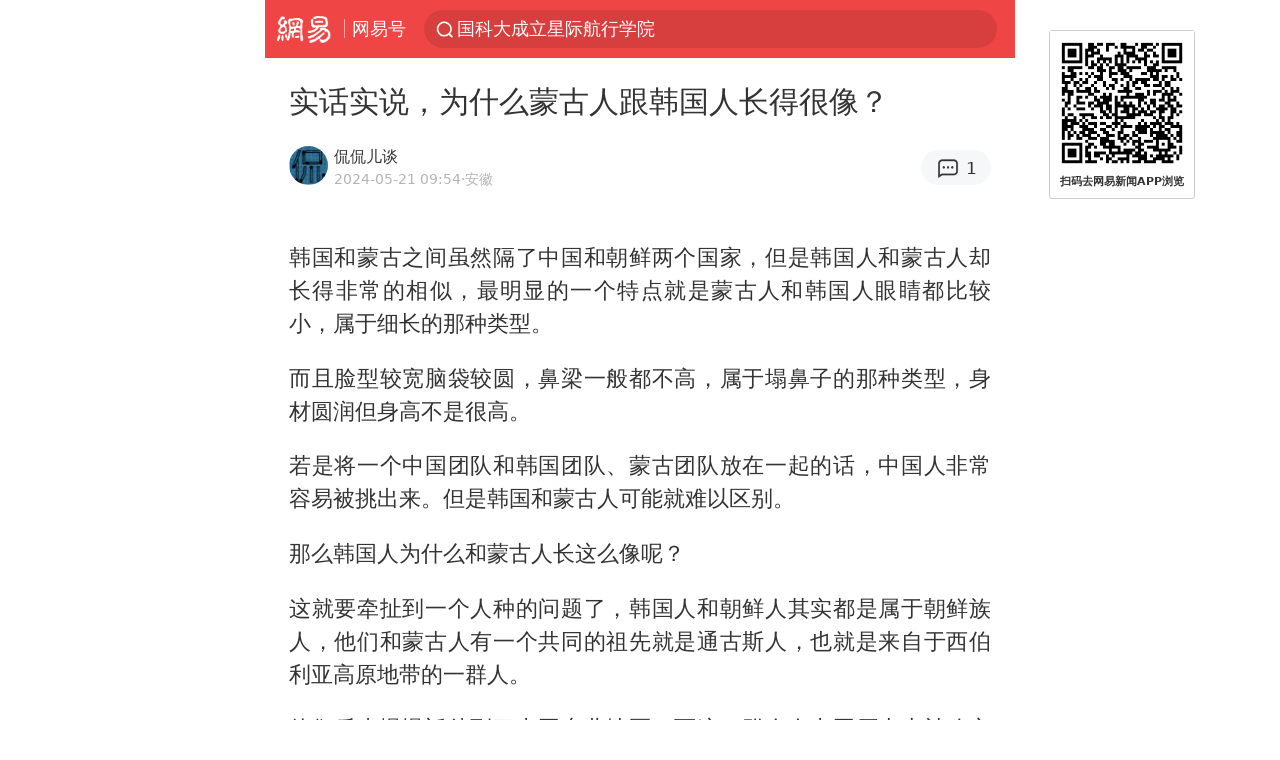

--- FILE ---
content_type: text/html; charset=utf-8
request_url: https://m.163.com/dy/article/J2N23QGP0525D1LQ.html
body_size: 15401
content:
<!DOCTYPE html>
<html 
 lang="en" 
 data-publishtime="2024-05-21 09:54:49"
 data-id="J2N23QGP0525D1LQ"
 data-keys="元朝,东胡,蒙古人,蒙古族,朝鲜民族,中原王朝"
 data-category="历史"
 data-tid="T1486184092642"
 data-rec-category="历史/世界史"
 data-st=""
 data-type=""
 data-pay-type=""
 data-extend_type=""
 data-extend_id=""
 
>
  <head>
    <meta charset="utf-8" />
    <link rel="dns-prefetch" href="//cms-bucket.ws.126.net" />
    <link rel="dns-prefetch" href="//static.ws.126.net" />
    <link rel="dns-prefetch" href="//vmonitor.ws.netease.com" />
    <link rel="dns-prefetch" href="//nex.163.com" />
    <link rel="dns-prefetch" href="//g.163.com" />
    <link rel="dns-prefetch" href="//ipservice.ws.126.net" />
    <link rel="dns-prefetch" href="//channel.m.163.com" />
    <link rel="dns-prefetch" href="//nimg.ws.126.net" />
    <link rel="dns-prefetch" href="//analytics.163.com" />
    <link rel="dns-prefetch" href="//flv2.bn.netease.com" />
    <link rel="dns-prefetch" href="//comment.api.163.com" />
    <meta name="mobile-web-app-capable" content="yes" />
    <meta name="apple-mobile-web-app-capable" content="yes" />
    <meta name="apple-mobile-web-app-status-bar-style" content="default" />
    <meta name="theme-color" content="#ef4645" />
    <meta id="viewport" name="viewport" content="width=device-width,initial-scale=1,minimum-scale=1,maximum-scale=1,user-scalable=no, viewport-fit=cover"/>
    <meta http-equiv="X-UA-Compatible" content="ie=edge" />
    <title>实话实说，为什么蒙古人跟韩国人长得很像？|东胡|中原王朝|元朝|蒙古族_手机网易网</title>
    <meta name="keywords" content="元朝,东胡,蒙古人,蒙古族,朝鲜民族,中原王朝" />
    <meta name="description" content="韩国和蒙古之间虽然隔了中国和朝鲜两个国家，但是韩国人和蒙古人却长得非常的相似，最明显的一个特点就是蒙古人和韩国人眼睛都比较小，属于细长的那种类型。而且脸型较宽脑袋较圆，鼻梁一般都不高，属于塌鼻子的那种类型，身材圆润但身高不是很高。" />
    <meta property="og:title" content="实话实说，为什么蒙古人跟韩国人长得很像？_手机网易网" />
    <meta property="og:type" content="news" />
    <meta property="article:author" content="侃侃儿谈" />
    <meta property="article:published_time" content="2024-05-21T09:54:49+08:00" />
    <meta property="article:tag" content="元朝,东胡,蒙古人,蒙古族,朝鲜民族,中原王朝" />
    <meta property="og:description" content="韩国和蒙古之间虽然隔了中国和朝鲜两个国家，但是韩国人和蒙古人却长得非常的相似，最明显的一个特点就是蒙古人和韩国人眼睛都比较小，属于细长的那种类型。而且脸型较宽脑袋较圆，鼻梁一般都不高，属于塌鼻子的那种类型，身材圆润但身高不是很高。" />
    <meta property="og:image" content="https://nimg.ws.126.net/?url=https%3A%2F%2Fstatic.ws.126.net%2Ff2e%2Fwap%2Fcommon%2Fimages%2Fweixinfixed1200low.jpg&thumbnail=750x2147483647&quality=75&type=jpg" />
    <meta property="og:release_date" content="2024-05-21T09:54:49+08:00" />
    <meta property="bytedance:published_time" content="2024-05-21T09:54:49+08:00" />
    <meta property="bytedance:lrDate_time" content="2024-05-21T09:54:49+08:00" />
    <meta property="bytedance:updated_time" content="2024-05-21T09:54:49+08:00" />
    <meta name="googlebot" content="index,follow" />
      <meta name="robots" content="index,follow">
    <meta content="telephone=no" name="format-detection" />
      <link rel="canonical" href="https://www.163.com/dy/article/J2N23QGP0525D1LQ.html">
    <link rel="apple-touch-icon" sizes="57x57" href="//static.ws.126.net/163/frontend/images/logo-netease-57.png" />
    <link rel="apple-touch-icon" sizes="72x72" href="//static.ws.126.net/163/frontend/images/logo-netease-72.png" />
    <link rel="apple-touch-icon" sizes="114x114" href="//static.ws.126.net/163/frontend/images/logo-netease-114.png" />      <script>window.__INITIAL_STATE__={"hideAd":false,"docId":"J2N23QGP0525D1LQ","channel":"dy","topicId":"GJV1L47Mmaoyh","recommendList":[],"articlePhotoList":[],"articlePhotoSetList":[],"articleLiveList":[],"articleVideoList":[],"category":"历史","isPaid":false,"aliasDocId":"J2N23QGP0525D1LQ","furtherReadingId":"","furtherReadingType":"","keywords":"元朝,东胡,蒙古人,蒙古族,朝鲜民族,中原王朝","aiAbstract":""}</script>
     <script>
      (function() {
        try {
          var needJumpTo = '';
          if (needJumpTo) {
            window.location.replace(needJumpTo);
          }
        } catch(err) {}
      })()
    </script>    <script>
      (function () {
        var domainMatches = [
          { test: /163\.com$/i, domain: "163" },
          { test: /baidu\.com$/i, domain: "baidu" },
          { test: /sm\.cn$/i, domain: "sm" },
          { test: /sogou\.com$/i, domain: "sogou" },
          { test: /so\.com$/i, domain: "360" },
          { test: /google/i, domain: "google" },
          { test: /bing/i, domain: "bing" },
          { test: /weibo/i, domain: "weibo" },
          { test: /toutiao/i, domain: "toutiao" },
        ];
        var referrer = document.referrer;
        var referDomain = "";
        var currentPageRefer = "";
        if (referrer) {
          var urlRegexp =
            /^([hH][tT]{2}[pP]:\/\/|[hH][tT]{2}[pP][sS]:\/\/)([^\/]+).*?/;
          var urlMatch = referrer.match(urlRegexp);
          referDomain = urlMatch && urlMatch[2] ? urlMatch[2] : referDomain;
        }
        if (referDomain) {
          currentPageRefer = referDomain;
          domainMatches.some(function (item) {
            if (item.test.test(referDomain)) {
              currentPageRefer = item.domain;
              return true;
            }
            return false;
          });
        }
        if (!currentPageRefer && referrer) {
          currentPageRefer = 'other'
        }
        window._REFER_VAL = currentPageRefer;
        var targetProtocol = "https:";
        if (window.location.protocol != targetProtocol) {
          var host = window.location.host;
          var pathname = window.location.pathname;
          var search = window.location.search;
          var hash = window.location.hash;
          if (host !== "3g.163.com" && host !== "m.163.com") {
            return;
          }
          if (search) {
            var searchParams = search.substr(1).split("&");
            if (searchParams.length > 0) {
              var newParams = [];
              var filterParams = ["referFrom", "isFromOtherWeb"];
              for (var i = 0, len = searchParams.length; i < len; i++) {
                var param = searchParams[i];
                if (filterParams.indexOf(param.split("=")[0]) === -1) {
                  newParams.push(param);
                }
              }
              search = "?" + newParams.join("&");
            }
            search =
              search +
              (search.length === 1 ? "" : "&") +
              "referFrom=" +
              currentPageRefer;
          } else {
            search = "?referFrom=" + currentPageRefer;
          }
          if (referrer && currentPageRefer !== "163") {
            search = search + "&isFromOtherWeb=true";
          }
          var targetHref = targetProtocol + "//" + host + pathname + search + hash;
          window.location.replace(targetHref);
        } else {
          var localParam = function (search, hash) {
            var s = search || window.location.search;
            var h = hash || window.location.hash;
            var fn = function (str, reg) {
              var data = {};
              if (str) {
                str.replace(reg, function ($0, $1, $2, $3) {
                  data[$1] = $3;
                });
                return data;
              }
              return null;
            };
            return {
              search: fn(s, new RegExp("([^?=&]+)(=([^&]*))?", "g")) || {},
              hash: fn(h, new RegExp("([^#=&]+)(=([^&]*))?", "g")) || {},
            };
          };
          var urlSearchReferFrom = localParam().search.referFrom;
          if (
            /referFrom/.test(window.location.search) &&
            currentPageRefer == "163"
          ) {
            window._REFER_VAL = urlSearchReferFrom || "";
          }
        }
      })();
    </script>    <script>
      (function() {
        try {
          var block = 'false';
          if (block === 'true') {
            var ua = window.navigator.userAgent
            var arr = ['baidu', 'sm', 'sogou', '360', 'google', 'bing', 'weibo', 'toutiao'];
            if(arr.indexOf(window._REFER_VAL) > -1 || /baidu/i.test(ua)) {
              window.location.replace('https://m.163.com/html/frontend/today-news-hotrank/index.html?from=wap-hide-outer-search&referFrom=' + window._REFER_VAL);
            }
          }
        } catch(err) {
        }
      })()
    </script>    <script>
      ;(function () {
        var ua = navigator.userAgent;
        var isAndroid = (/android/i).test(ua);
        var isIOS = (/iphone|ipad|ipod/i).test(ua);
        var isWinPhone = (/Windows Phone/i).test(ua);
        var isHarmony = (/Harmony/i).test(ua);
        var isPc = !isAndroid && !isIOS && !isWinPhone && !isHarmony;
        var isWechat = (/MicroMessenger/i).test(ua);
        var isQQ = (/qq\//i).test(ua);
        var isWeibo = (/weibo/i).test(ua);
        var isPopo = (/popo/i).test(ua);
        var isPaid = false;
        if(window.__INITIAL_STATE__) {
          isPaid = window.__INITIAL_STATE__.isPaid
        }
        var isMiniProgram = (/MicroMessenger.*miniProgram/i).test(ua)
        if (!isPc && (isWechat || isQQ || isWeibo || isPopo) && !isMiniProgram && (window.location.host === '3g.163.com' || window.location.host === 'm.163.com') && !isPaid) {
          var spss = getParaByName('spss');
          spss = spss || 'wap_refluxdl_2018';
          var docid = 'J2N23QGP0525D1LQ';
          location.replace('https://c.m.163.com/news/a/' + docid +'.html?from=wap_redirect&spss='+ spss +'&referFrom='+ getNewReferFrom());
        }
        function getNewReferFrom() {
          var newReferFrom = ''
          if (document.referrer && /referFrom/.test(window.location.search)) {
            var referFrom = getParaByName('referFrom')
            // 防止带referFrom参数地址有其他refer来源访问
            if (window._REFER_VAL === '163') {
              newReferFrom = referFrom
            } else {
              newReferFrom = window._REFER_VAL
            }
          }
          return newReferFrom;
        }
        function getParaByName(name) {
          var search = window.location.search;
          search = search.substr(1);
          if (typeof name === 'undefined') return search;
          var searchArr = search.split('&');
          for (var i = 0; i < searchArr.length; i++) {
            var searchStr = searchArr[i];
            searchArr[i] = searchStr.split('=');
            if (searchArr[i][0] === name) {
              return searchStr.replace(name + '=', '');
            }
          }
          return '';
        }
      })()
    </script>      <script>
        ;(function () {
          var ua = navigator.userAgent;
          var isAndroid = (/android/i).test(ua);
          var isIOS = (/iphone|ipad|ipod/i).test(ua);
          var isWinPhone = (/Windows Phone/i).test(ua);
          var isHarmony = (/Harmony/i).test(ua);
          var isPc = !isAndroid && !isIOS && !isWinPhone && !isHarmony;
          var isPaid = false;
          if(window.__INITIAL_STATE__) {
            isPaid = window.__INITIAL_STATE__.isPaid
          }
          if (isPaid && isPc) {
            var docid = 'J2N23QGP0525D1LQ';
            location.replace('https://www.163.com/dy/article/' + docid +'.html?spss=wap2pc');
          }
        })()
      </script>    <script>
      !function(){"use strict";!function(a,r,o){a.corona_error_cache=function(r){a.corona_error_cache.data.push(r)},a.corona_error_cache.data=[];var t=a[r];a[r]=function(r,o,n,e,c){a.corona_error_cache({e:c,event:"error"}),t&&t.apply(a,arguments)};var n=a[o];a[o]=function(r){a.corona_error_cache({e:r.reason,event:"unhandledrejection"}),n&&n.apply(a,arguments)}}(window,"onerror","onunhandledrejection")}();
    </script>    <script>
     (function(){
       function isSupport() {
           var testKey = 'test',
               storage = window.localStorage;
           try {
               storage.setItem(testKey, 'testValue');
           } catch (error) {
               console.log("localStorage.setItem不可以执行");
               return false;
           }
           try {
               if (storage.getItem(testKey) != 'testValue') {
                   return false
               } else {
                   storage.removeItem(testKey);
                   return true;
               }
           } catch (error) {
               console.log("localStorage.getItem不可以执行");
               return false;
           }
       }
       if (!isSupport()) {
         window.localStorage = {
           setItem: function(key,value){console.log('不支持localStorage',key,value);},
           getItem: function(key){console.log('不支持localStorage',key);return '';},
         }
       }
     })()
    </script>    <script>
      (function flexible(window, document) {
        var docEl = document.documentElement
        var dpr = window.devicePixelRatio || 1
    
        // adjust body font size
        function setBodyFontSize() {
          if (document.body) {
            document.body.style.fontSize = (12 * dpr) + 'px'
          }
          else {
            document.addEventListener('DOMContentLoaded', setBodyFontSize)
          }
        }
        setBodyFontSize();
    
        // set 1rem = viewWidth / 10
        function setRemUnit() {
          var rem = Math.min(docEl.clientWidth, 450) / 10
          docEl.style.fontSize = rem + 'px'
        }
    
        setRemUnit()
    
        // reset rem unit on page resize
        window.addEventListener('resize', setRemUnit)
        window.addEventListener('pageshow', function (e) {
          if (e.persisted) {
            setRemUnit()
          }
        })
    
        // detect 0.5px supports
        if (dpr >= 2) {
          var fakeBody = document.createElement('body')
          var testElement = document.createElement('div')
          testElement.style.border = '.5px solid transparent'
          fakeBody.appendChild(testElement)
          docEl.appendChild(fakeBody)
          if (testElement.offsetHeight === 1) {
            docEl.classList.add('hairlines')
          }
          docEl.removeChild(fakeBody)
        }
      }(window, document))
    </script>    <meta name="google-site-verification" content="PXunD38D6Oui1T44OkAPSLyQtFUloFi5plez040mUOc" />
    <script type="text/javascript">
      function setBodyPlatform () {
        try {
          if(/NewsArticle|TTWebView/i.test(navigator.userAgent)) {
            document.body.classList.add('toutiao');
          }
          else if(/baidu/i.test(navigator.userAgent)) {
            document.body.classList.add('baidu');
          }
          else if(/NewsApp/i.test(navigator.userAgent)) {
            document.body.classList.add('newsapp');
          }
          else if(/MicroMessenger.*miniProgram/i.test(navigator.userAgent)) {
            document.body.classList.add('miniprogram');
          }
          else if(!/iphone|ipad|ipod|Android|Windows Phone/i.test(navigator.userAgent)) {
            document.body.classList.add('pc');
          }
          if(/iphone|ipad|ipod/i.test(navigator.userAgent)) {
            document.body.classList.add('ios');
          }
        } catch (error) {
          console.warn(error);
        }
      }
      if (document.body) {
        setBodyPlatform()
      }
      else {
        document.addEventListener('DOMContentLoaded', setBodyPlatform)
      }
    </script>    <script>
    !function(e,n,t,s,c){var r=void 0!==t&&t.resolve,a=e[s];(a=e[s]=function(){this.modules={}}).callbacks=[],a.ready=r?function(){return a.instance?t.resolve(a.instance.vars()):new t(function(e){return a.callbacks.push(e)})}:function(e){return a.instance?e(a.instance.vars()):a.callbacks.push(e)};var i=n.createElement(c),u=n.getElementsByTagName(c)[0];i.async=!0,i.src="https://s6.music.126.net/puzzle/puzzle@000C0B" + "" + ".js",u.parentNode.insertBefore(i,u)}(window,document,window.Promise,"puzzle","script");
    </script>      <script>
        ;(function(){
        var el = document.createElement("script");
        el.src = "https://lf1-cdn-tos.bytegoofy.com/goofy/ttzz/push.js?791861feb92e3961a47d9cef96053b0e666dba9b870cab6c286b98cb684b76c44a4d40de0dd5fa9b5c2c10f69a3b501dc430e831103b45ce33654fb9f95b006c";
        el.id = "ttzz";
        var s = document.getElementsByTagName("script")[0];
        s.parentNode.insertBefore(el, s);
        })(window)
      </script>      <script>
        (function () {
          setTimeout(function () {
            var bp = document.createElement("script");
            var curProtocol = window.location.protocol.split(":")[0];
            if (curProtocol === "https" && window.location.href.indexOf("wc18") < 0) {
              bp.defer = true;
              bp.src = "https://zz.bdstatic.com/linksubmit/push.js";
              var s = document.getElementsByTagName("script")[0];
              s.parentNode.insertBefore(bp, s);
            }
          }, 2500);
        })();
      </script>    <script>
    var _hmt = _hmt || [];
    (function() {
      var hm = document.createElement("script");
      hm.src = "//hm.baidu.com/hm.js?b2d0b085a122275dd543c6d39d92bc62";
      hm.async = true;
      var s = document.getElementsByTagName("script")[0]; 
      s.parentNode.insertBefore(hm, s);
    })();
    </script>    <script>
    (function() {
      function __load_ant(flag) {
        var s = document.createElement("script");
        s.src = flag ? "//wp.m.163.com/163/frontend/antnest/NTM-5AE0KFYY-2.js" : "//static.ws.126.net/163/frontend/antnest/NTM-5AE0KFYY-2.js";
        s.async = true;
        s.onload = s.onerror = function(){
          if(!window.ntm && !flag) {
            __load_ant(true)
          }
        };
        var p = document.getElementsByTagName("script")[0]; 
        p.parentNode.insertBefore(s, p);
      }
      __load_ant(false)
    })();
    </script>    <script>try{var codeADConfig={article:{topBanner:[],content:[],aboveTieList:[],relateNewsList:[],hotNewsList:[]},video:{pause:[{adid:"codeAD-220",style:"codeAD",htmlResource:'<script>window.reviveAsync = null;<\/script><ins style="display: block;" data-revive-zoneid="220" data-revive-id="bc0ee6b32b55ca7bfb61c2a9dd1cf0c5"></ins> <script async src="//static.outin.cn/js/gtr/gtr.min.js"><\/script>'}],aboveRecommendList:[],recommendList:[{adid:"codeAD-rs1mp492we",style:"codeAD",htmlResource:'<div class="_rs1mp492we"></div> <script type="text/javascript"> (window.slotbydup = window.slotbydup || []).push({ id: "u6543399", container: "_rs1mp492we", async: true }); <\/script> <!-- 多条广告如下脚本只需引入一次 --> <scrip type="text/javascript" src="//cpro.baidustatic.com/cpro/ui/cm.js" async="async" defer="defer" > <\/script>'}]},common:{topBanner:[]}}}catch(e){console.error(e)}</script>
    <script>try{var badiu_ssp_6431680={adid:"codeAD-0324k8h8dgur",position:1,htmlResource:'<script>window.reviveAsync = null;<\/script><ins style="display: block;" data-revive-zoneid="272" data-revive-id="bc0ee6b32b55ca7bfb61c2a9dd1cf0c5"></ins> <script async src="//static.outin.cn/js/gtr/gtr.min.js"><\/script>',style:"codeAD"},toutiao_ssp_6407376={adid:"codeAD-yc0njvenpp",position:1,htmlResource:'<script>window.reviveAsync = null;<\/script><ins style="display: block;" data-revive-zoneid="273" data-revive-id="bc0ee6b32b55ca7bfb61c2a9dd1cf0c5"></ins> <script async src="//static.outin.cn/js/gtr/gtr.min.js"><\/script>',style:"codeAD"},badiu_ssp_295={adid:"codeAD-295",position:1,htmlResource:'<script>window.reviveAsync = null;<\/script><ins style="display: block;"  data-revive-zoneid="295" data-revive-id="bc0ee6b32b55ca7bfb61c2a9dd1cf0c5"></ins><script src="//static.outin.cn/js/gtr/gtr.min.js" async><\/script>',style:"codeAD"},toutiao_ssp_294={adid:"codeAD-294",position:1,htmlResource:'<script> window.reviveAsync = null; <\/script><ins style="display: block;"  data-revive-zoneid="294" data-revive-id="bc0ee6b32b55ca7bfb61c2a9dd1cf0c5"></ins><script src="//static.outin.cn/js/gtr/gtr.min.js" async><\/script>',style:"codeAD"},wechat_codeAD_238={adid:"codeAD-238",position:1,htmlResource:'<script>window.reviveAsync = null;<\/script><ins style="display: block;" data-revive-zoneid="238" data-revive-id="bc0ee6b32b55ca7bfb61c2a9dd1cf0c5"></ins> <script async src="//static.outin.cn/js/gtr/gtr.min.js"><\/script>',style:"codeAD"},uc_codeAD_250={adid:"codeAD-250",position:1,htmlResource:'<script src="//mmjs.adutp.com/source/l/common/gfdv/production/f_v/static/ci.js"><\/script>',style:"codeAD"},other_codeAD_244={adid:"codeAD-244",position:1,htmlResource:'<script>window.reviveAsync = null;<\/script><ins style="display: block;" data-revive-zoneid="244" data-revive-id="bc0ee6b32b55ca7bfb61c2a9dd1cf0c5"></ins> <script async src="//static.outin.cn/js/gtr/gtr.min.js"><\/script>',style:"codeAD"},codeADCtConfig={TBS:{article:{aboveTieList:[{adid:"codeAD-tbs",position:1,htmlResource:'<script adkey="c73ce33e2b3724f1adcec9f8179f2646" src="https://tbsad.imtt.qq.com/tbs/jssdk/js/formal/TBSJSSDK.js?rand=0.4321843743"><\/script>',style:"codeAD"}]}},baidu:{video:{pause:[{adid:"codeAD-257",style:"codeAD",htmlResource:'<ins style="display:block;" data-revive-zoneid="257" data-revive-id="bc0ee6b32b55ca7bfb61c2a9dd1cf0c5"></ins> <script> window.reviveAsync = null; <\/script> <script src="//static.outin.cn/js/gtr/gtr.min.js" async><\/script>'}],recommendList:[{adid:"codeAD-304",position:4,htmlResource:'<ins style="display: block;" data-revive-zoneid="304" data-revive-id="bc0ee6b32b55ca7bfb61c2a9dd1cf0c5"></ins><script>window.reviveAsync = null;<\/script><script src="//static.outin.cn/js/gtr/gtr.min.js" async=""><\/script>',style:"codeAD"}],aboveRecommendList:[{adid:"codeAD-0716-266",style:"codeAD",htmlResource:'<ins style="display: block;" data-revive-zoneid="266" data-revive-id="bc0ee6b32b55ca7bfb61c2a9dd1cf0c5"></ins> <script> window.reviveAsync = null; <\/script> <script async src="//static.outin.cn/js/gtr/gtr.min.js"><\/script>'}]},article:{topBanner:[{adid:"codeAD-260",style:"codeAD",htmlResource:'<ins style="display:block;" data-revive-zoneid="260" data-revive-id="bc0ee6b32b55ca7bfb61c2a9dd1cf0c5"></ins> <script> window.reviveAsync = null; <\/script> <script src="//static.outin.cn/js/gtr/gtr.min.js" async><\/script>'}],content:[{adid:"codeAD-0716-263",style:"codeAD",htmlResource:'<!-- 网易-手机网平台-文中广告(百度渠道) --> <ins style="display: block;" data-revive-zoneid="263" data-revive-id="bc0ee6b32b55ca7bfb61c2a9dd1cf0c5"></ins> <script> window.reviveAsync = null; <\/script> <script async src="//static.outin.cn/js/gtr/gtr.min.js"><\/script>'}],hotNewsList:[{adid:"codeAD-222",position:4,htmlResource:'<script>window.reviveAsync = null;<\/script><ins style="display: block;" data-revive-zoneid="222" data-revive-id="bc0ee6b32b55ca7bfb61c2a9dd1cf0c5"></ins> <script async src="//static.outin.cn/js/gtr/gtr.min.js"><\/script>',style:"codeAD"},{adid:"codeAD-223",position:9,htmlResource:'<script>window.reviveAsync = null;<\/script><ins style="display: block;" data-revive-zoneid="223" data-revive-id="bc0ee6b32b55ca7bfb61c2a9dd1cf0c5"></ins> <script async src="//static.outin.cn/js/gtr/gtr.min.js"><\/script>',style:"codeAD"},{adid:"codeAD-224",position:13,htmlResource:'<script>window.reviveAsync = null;<\/script><ins style="display: block;" data-revive-zoneid="224" data-revive-id="bc0ee6b32b55ca7bfb61c2a9dd1cf0c5"></ins> <script async src="//static.outin.cn/js/gtr/gtr.min.js"><\/script>',style:"codeAD"},{adid:"codeAD-225",position:17,htmlResource:'<script>window.reviveAsync = null;<\/script><ins style="display: block;" data-revive-zoneid="225" data-revive-id="bc0ee6b32b55ca7bfb61c2a9dd1cf0c5"></ins> <script async src="//static.outin.cn/js/gtr/gtr.min.js"><\/script>',style:"codeAD"}],relateNewsList:[{adid:"codeAD-221",position:4,htmlResource:'<script>window.reviveAsync = null;<\/script><ins style="display: block;" data-revive-zoneid="221" data-revive-id="bc0ee6b32b55ca7bfb61c2a9dd1cf0c5"></ins> <script async src="//static.outin.cn/js/gtr/gtr.min.js"><\/script>',style:"codeAD"}],aboveTieList:[badiu_ssp_6431680]},cambrian_article:{},home:{float:[{adid:"codeAD-302",style:"codeAD",htmlResource:'<ins style="display: block;" data-revive-zoneid="302" data-revive-id="bc0ee6b32b55ca7bfb61c2a9dd1cf0c5"></ins><script>window.reviveAsync = null;<\/script><script src="//static.outin.cn/js/gtr/gtr.min.js" async=""><\/script>'}]}},toutiao:{article:{topBanner:[{adid:"codeAD-261",style:"codeAD",htmlResource:'<ins style="display:block;" data-revive-zoneid="261" data-revive-id="bc0ee6b32b55ca7bfb61c2a9dd1cf0c5"></ins> <script> window.reviveAsync = null; <\/script> <script src="//static.outin.cn/js/gtr/gtr.min.js" async><\/script>'}],content:[{adid:"codeAD-0716-264",style:"codeAD",htmlResource:'<!-- 网易-手机网平台-文中广告(头条渠道) --> <ins style="display: block;" data-revive-zoneid="264" data-revive-id="bc0ee6b32b55ca7bfb61c2a9dd1cf0c5"></ins> <script> window.reviveAsync = null; <\/script> <script async src="//static.outin.cn/js/gtr/gtr.min.js"><\/script>'}],contentBom:[],aboveTieList:[toutiao_ssp_6407376]},cambrian_article:{},video:{recommendList:[],aboveRecommendList:[{adid:"codeAD-0716-267",style:"codeAD",htmlResource:'<!-- 网易-手机网平台-视频页下方通栏广告(头条渠道) --> <ins style="display: block;" data-revive-zoneid="267" data-revive-id="bc0ee6b32b55ca7bfb61c2a9dd1cf0c5"></ins> <script> window.reviveAsync = null; <\/script> <script async src="//static.outin.cn/js/gtr/gtr.min.js"><\/script>'}]}},wechat:{article:{aboveTieList:[wechat_codeAD_238]},video:{recommendList:[]}},uc:{article:{aboveTieList:[uc_codeAD_250]},video:{recommendList:[]}},other:{article:{aboveTieList:[other_codeAD_244],topBanner:[{adid:"codeAD-299",style:"codeAD",htmlResource:'<!-- 网易-手机网平台-顶部通栏(自访)~ --><ins style="display: block;" data-revive-zoneid="299" data-revive-id="bc0ee6b32b55ca7bfb61c2a9dd1cf0c5"></ins><script>window.reviveAsync = null;<\/script><script src="//static.outin.cn/js/gtr/gtr.min.js" async=""><\/script>'}],content:[{adid:"codeAD-0716-262",style:"codeAD",htmlResource:'<!-- 网易-手机网平台-文中广告(其他渠道) --> <ins style="display: block;" data-revive-zoneid="262" data-revive-id="bc0ee6b32b55ca7bfb61c2a9dd1cf0c5"></ins> <script> window.reviveAsync = null; <\/script> <script async src="//static.outin.cn/js/gtr/gtr.min.js"><\/script>'}]},video:{recommendList:[],aboveRecommendList:[{adid:"codeAD-0716-265",style:"codeAD",htmlResource:'<!-- 网易-手机网平台-视频页下方通栏广告(其他渠道) --> <ins style="display: block;" data-revive-zoneid="265" data-revive-id="bc0ee6b32b55ca7bfb61c2a9dd1cf0c5"></ins> <script> window.reviveAsync = null; <\/script> <script async src="//static.outin.cn/js/gtr/gtr.min.js"><\/script>'}]}}}}catch(c){}</script>
    <link rel="preload" href="https://static.ws.126.net/163/wap/f2e/hbs/static/article/css/main.42dc95ca.css" as="style">
    <link rel="preload" href="https://static.ws.126.net/163/wap/f2e/hbs/static/article/js/main.53f2927d.js" as="script">
    <link rel="stylesheet" type="text/css" href="https://static.ws.126.net/163/wap/f2e/hbs/static/article/css/main.42dc95ca.css">
    <!-- BjopMonitoring -->  </head>
  <body class="article ">
    <a href="https://m.163.com/hot/newsList" style="display: none;"></a>
    <img style="display: none;" src="https://nimg.ws.126.net/?url=https%3A%2F%2Fstatic.ws.126.net%2Ff2e%2Fwap%2Fcommon%2Fimages%2Fweixinfixed1200low.jpg&thumbnail=750x2147483647&quality=75&type=jpg" />
    <header class="header">
  <nav class="topNav js-topNav">
      <a class="s-back" href="/">网易</a>
    <span class="s-line"></span>
    <a class="s-channel js-topNav-channel" href="/touch/dy">网易号</a>
    <div class="s-search js-topNav-search">
      <div class="hot-words js-hot-words">
          <a class="hot-word js-hot-word" href="https://m.163.com/search">
            <span class="s-text"></span>
          </a>
      </div>    </div>
    <a class="s-comment js-topNav-comment" href="/touch/comment.html?docid=J2N23QGP0525D1LQ">
      <span class="s-count js-topNav-commentCount">0</span>
    </a>
    <div class="js-topNav-user topNav-user"></div>
  </nav>
</header>
<div class="area-topBanner js-area-topBanner"></div>
<div class="js-banner"></div>
<main class="main js-main">
  <article class="article js-article">
    <header>
      <h1 class="article-title">实话实说，为什么蒙古人跟韩国人长得很像？</h1>
      <section class="article-info">
            <a class="author-homePage" href="/news/sub/T1486184092642.html">
              <img 
                class="s-avatar image-lazy" 
                src="https://static.ws.126.net/163/frontend/images/2022/empty.png" 
                data-src="http://dingyue.ws.126.net/4B5L1Q3ungAIQelW1SyX9VABAz8vyhiJoDstJCLz7Wlmc1486184092286.jpg" 
                alt="侃侃儿谈"
                data-thumbnail="65x"
              />
            </a>
        <div class="s-author">
            <address>
                <a class="author-homePage" href="/news/sub/T1486184092642.html">侃侃儿谈</a>
            </address>
          <div class="s-time">
            <time datetime="2024-05-21 09:54">2024-05-21 09:54</time>
              <span>·安徽</span>
          </div>
        </div>
        <aside class="s-comment js-article-comment">
          <a href="/touch/comment.html?docid=J2N23QGP0525D1LQ">
            <span class="js-article-commentCount">0</span>
          </a>
        </aside>
      </section>
    </header>
    <section class="article-body js-article-body">
      <p id="2NMAKC9O">韩国和蒙古之间虽然隔了中国和朝鲜两个国家，但是韩国人和蒙古人却长得非常的相似，最明显的一个特点就是蒙古人和韩国人眼睛都比较小，属于细长的那种类型。</p><p id="2NMAKC9Q">而且脸型较宽脑袋较圆，鼻梁一般都不高，属于塌鼻子的那种类型，身材圆润但身高不是很高。</p><p id="2NMAKC9R">若是将一个中国团队和韩国团队、蒙古团队放在一起的话，中国人非常容易被挑出来。但是韩国和蒙古人可能就难以区别。</p><p id="2NMAKC9S">那么韩国人为什么和蒙古人长这么像呢？</p><p id="2NMAKC9T">这就要牵扯到一个人种的问题了，韩国人和朝鲜人其实都是属于朝鲜族人，他们和蒙古人有一个共同的祖先就是通古斯人，也就是来自于西伯利亚高原地带的一群人。</p><p id="2NMAKC9U">他们后来慢慢迁徙到了中国东北地区，而这一群人在中国历史上被称之为东胡人。</p><p id="2NMAKCA0"><a class="keyword-search" href="https://news.163.com/news/search?keyword&#x3D;%E4%B8%9C%E8%83%A1">东胡</a>人曾经在北部地区也建立了强大的帝国，东胡人所统治的地区包括现在的蒙古以及朝鲜半岛地区，即现在的蒙古族以及朝鲜族都是东胡的后代，二者因为有着相同的祖先，所以本身就有着一定的相似性。</p><p id="2NMAKCA1">虽然在之后近千年里，因为战争以及中原王朝不断向北扩张的原因，<a class="keyword-search" href="https://news.163.com/news/search?keyword&#x3D;%E8%92%99%E5%8F%A4%E6%97%8F">蒙古族</a>和朝鲜族人并没有进行过太多的血脉的交融。</p><p id="2NMAKCA2">但到了南宋时期，当时<a class="keyword-search" href="https://news.163.com/news/search?keyword&#x3D;%E4%B8%AD%E5%8E%9F%E7%8E%8B%E6%9C%9D">中原王朝</a>衰弱，北方再次有游牧民族统治，因此朝鲜民族和蒙古族之间的血液交融也就变得相对频繁起来。</p><p id="2NMAKCA3">尤其在元朝时期，自从<a class="keyword-search" href="https://news.163.com/news/search?keyword&#x3D;%E5%85%83%E6%9C%9D">元朝</a>兴起到后来明朝将元朝赶出北方的100多年之内，蒙古人和朝鲜人进行了长达100多年的融合。</p><p id="2NMAKCA5">本来两个民族长相都差不多在经过这100多年的基因交换，所以长相也就更为相似了。</p><p id="2NMAKCA6">对此可能就会就会有人问了，汉人介于蒙古人以及朝鲜人的中间，为什么和二者有如此大的差异呢？</p><p id="2NMAKCA7">而这就要和当年汉人的文化以及统治者的疆域有着很大的关系了。</p><p id="2NMAKCA8">中原王朝历代统治时期，由于地理原因很少有对朝鲜征服时期，当时的朝鲜统治者也比较识时务，通常作为中原王朝的一个附属国存在，及时称臣纳贡，所以中原王朝也就没必要和他们发生太多的交往。</p><p id="2NMAKCA9">因此人们之间基因融合的机会也就相对少了一点。而也正是因为这个原因，朝鲜半岛的人和中原人在长相上各自保留着其独有的特征。</p><p id="2NMAKCAA">等到清朝统治时期，朝鲜民族与满族还有蒙古族之间的民族交融逐渐增多，因此这三个民族的基因融合也相对的频繁一点。</p><p id="2NMAKCAC">但在此期间由于不断的有汉人迁徙到东北地区，以及后来的闯关东的流行，东北地区也充斥了大量的汉人，因此东北地区汉人血脉的比重还是占的比较高的。所以在如今东北地区，人的长相特征还是有区别于蒙古人以及朝鲜族人的。</p><p id="2NMAKCAD">或许有网友觉得韩国人其实长得都比较漂亮，和蒙古人差别挺大的呀。</p><p id="2NMAKCAE">大家之所以有这样的一个认知，因为大家看到的大多都是整容后的韩国人。</p><p id="2NMAKCAF">如果是看到没有整容的韩国人，他们其实长得还是挺相似的，或许正是因为这个原因，韩国的整容业一直比较发达。</p>
    </section>
    <div class="unfold-wrap js-unfold-wrap"></div>
    <div class="js-pay-wrap"></div>
    <div class="js-pay-recommend-wrap"></div>
    <footer class="article-footer">
        <div class="s-statement">特别声明：本文为网易自媒体平台“网易号”作者上传并发布，仅代表该作者观点。网易仅提供信息发布平台。</div>
          <div class="s-statement">Notice: The content above (including the pictures and videos if any) is uploaded and posted by a user of NetEase Hao, which is a social media platform and only provides information storage services.</div>
    </footer>
  </article>
  <div class="js-recommend-vip"></div>
  <div class="js-area-contentBottom"></div>
  <section 
    class="main-openApp js-open-app" 
    data-param="J2N23QGP0525D1LQ"
    data-mod="articleWakeupButton"
    data-act="article_body_bottom_wakeup"
  >
    打开网易新闻体验更佳
  </section>
  <div class="area-aboveTieList js-area-aboveTieList"></div>
  <section class="hot-search">
    <h3>热搜</h3>
    <ul>
        <li>
          <a href="https://m.163.com/cm/news/search?spsc&#x3D;sps&amp;spss&#x3D;sps_sem&amp;redirect&#x3D;1&amp;keyword&#x3D;%E6%AD%A6%E6%B1%89%E7%97%85%E6%AF%92%E7%A0%94%E7%A9%B6%E6%89%80%E5%8F%91%E7%8E%B0%E5%AF%B9%E5%B0%BC%E5%B8%95%E6%9C%89%E6%95%88%E8%8D%AF%E7%89%A9">武汉病毒研究所发现对尼帕有效药物</a>
        </li>
        <li>
          <a href="https://m.163.com/cm/news/search?spsc&#x3D;sps&amp;spss&#x3D;sps_sem&amp;redirect&#x3D;1&amp;keyword&#x3D;%E5%8C%97%E4%BA%AC%E8%88%AA%E7%A9%BA%E8%88%AA%E5%A4%A9%E5%A4%A7%E5%AD%A6%E5%8E%9F%E6%A0%A1%E9%95%BF%E6%9D%8E%E6%9C%AA%E9%80%9D%E4%B8%96%EF%BC%8C%E4%BA%AB%E5%B9%B482%E5%B2%81">北京航空航天大学原校长李未逝世，享年82岁</a>
        </li>
        <li>
          <a href="https://m.163.com/cm/news/search?spsc&#x3D;sps&amp;spss&#x3D;sps_sem&amp;redirect&#x3D;1&amp;keyword&#x3D;%E7%94%B7%E5%AD%90%E5%BD%A9%E7%A5%A8%E4%B8%AD800%E4%B8%87%E4%BA%A4%E7%BB%99%E5%A6%BB%E5%AD%90%E6%B7%A1%E5%AE%9A%E4%B8%8A%E7%8F%AD">男子彩票中800万交给妻子淡定上班</a>
        </li>
        <li>
          <a href="https://m.163.com/cm/news/search?spsc&#x3D;sps&amp;spss&#x3D;sps_sem&amp;redirect&#x3D;1&amp;keyword&#x3D;%E6%9B%BE%E5%9B%BD%E5%8D%AB%E8%A2%AB%E5%85%8D%E5%8E%BB%E5%86%85%E5%9C%B0%E4%BA%8B%E5%8A%A1%E5%B1%80%E5%B1%80%E9%95%BF%E8%81%8C%E5%8A%A1">曾国卫被免去内地事务局局长职务</a>
        </li>
        <li>
          <a href="https://m.163.com/cm/news/search?spsc&#x3D;sps&amp;spss&#x3D;sps_sem&amp;redirect&#x3D;1&amp;keyword&#x3D;%E9%A1%BE%E5%AE%A2%E8%AF%95%E5%90%83%E5%90%8E%E5%BE%80%E9%80%80%E8%B4%A7%E5%8C%85%E8%A3%B9%E9%87%8C%E5%A1%9E%E4%BA%862%E5%85%83%E9%92%B1">顾客试吃后往退货包裹里塞了2元钱</a>
        </li>
        <li>
          <a href="https://m.163.com/cm/news/search?spsc&#x3D;sps&amp;spss&#x3D;sps_sem&amp;redirect&#x3D;1&amp;keyword&#x3D;%E5%8C%97%E4%BA%AC%E4%B8%80%E2%80%9C%E8%83%96%E6%94%B9%E2%80%9D%E6%B0%B8%E8%BE%89%E6%9A%82%E5%81%9C%E8%90%A5%E4%B8%9A">北京一“胖改”永辉暂停营业</a>
        </li>
    </ul>
  </section>
  <div class="js-area-zxb"></div>
  
  <section class="comment">
    <h3>热门跟贴</h3>
    <article class="comment-list js-comment-list"></article>
    <div class="comment-link">
      <div
        class="js-open-app comment-open-app"
        data-param="/tie/J2N23QGP0525D1LQ"
        data-mod="articleComments"
        data-act="article_posting_wakeup"
      >
        打开APP发贴 <i class="icon-arrow"></i>
      </div>
      <div>
        <a class="js-comment-more" href="/touch/comment.html?docid=J2N23QGP0525D1LQ">
          <span class="js-comment-count">0</span>条跟贴 <i class="icon-arrow"></i>
        </a>
      </div>
    </div>
  </section>
  <div class="area-blowContent js-area-blowContent"></div>
  <div class="js-tt-tagWords"></div>
    <section class="recommend js-recommend">
      <h3>相关推荐</h3>
      <ul class="js-recommend-wrap">
          <li 
            class="recommend-item js-recommend-item"
            data-act="article_recommend"
            data-itemid="VWJA63Q5E"
            data-position="1"
            data-category="video"
          >
              <a class="card-recommend-oneImg" href="/v/video/VWJA63Q5E.html">
                <article>
                  <section class="s-left">
                    <h4>为何忽必烈不讨外蒙喜欢？</h4>
                    <div class="s-info">
                        <span class="s-source">文化里的中国</span>
                      <span class="s-holder"></span>
                    </div>
                  </section>
                    <section class="s-right">
                      <img
                        class="image-lazy image-error"
                        src="https://static.ws.126.net/163/frontend/images/2022/empty.png"
                        data-src="http://videoimg.ws.126.net/cover/20260126/BoJsnVXEI_cover.jpg"
                        data-thumbnail="218"
                        alt="为何忽必烈不讨外蒙喜欢？"
                      />
                        <i class="icon-play"></i>
                    </section>
                </article>
              </a></li>          <li 
            class="recommend-item js-recommend-item"
            data-act="article_recommend"
            data-itemid="KK90L1CK0525D1LQ"
            data-position="2"
            data-category=""
          >
              <a class="card-recommend-threeImg" href="/dy/article/KK90L1CK0525D1LQ.html">
                <article>
                  <h4>蒙古曾是中国的一部分，如今蒙古国历史教科书这样描述我们</h4>
                  <section class="s-imgs-wrap">
                    <div class="s-imgs">
                      <img
                        src="https://static.ws.126.net/163/frontend/images/2022/empty.png"
                        class="image-lazy image-error"
                        data-src="http://dingyue.ws.126.net/2026/0127/2640d5b6j00t9hxj7004ld000zk00npm.jpg"
                        data-thumbnail="218"
                        alt=""
                      />
                      <img
                        src="https://static.ws.126.net/163/frontend/images/2022/empty.png"
                        class="image-lazy image-error"
                        data-src="http://dingyue.ws.126.net/2026/0127/f5293bc9j00t9hxj7003gd000zk00npm.jpg"
                        data-thumbnail="218"
                        alt=""
                      />
                      <img
                        src="https://static.ws.126.net/163/frontend/images/2022/empty.png"
                        class="image-lazy image-error"
                        data-src="http://dingyue.ws.126.net/2026/0127/39b645dbj00t9hxj7005gd000zk00npm.jpg"
                        data-thumbnail="218"
                        alt=""
                      />
                    </div>
                  </section>
                  <div class="s-info">
                      <span class="s-source">侃侃儿谈</span>
                    <span class="s-holder"></span>
                  </div>
                </article>
              </a></li>          <li 
            class="recommend-item js-recommend-item"
            data-act="article_recommend"
            data-itemid="KK7DFQDP05198CJN"
            data-position="3"
            data-category=""
          >
              <a class="card-recommend-oneImg" href="/dy/article/KK7DFQDP05198CJN.html">
                <article>
                  <section class="s-left">
                    <h4>49条中日航线取消全部航班</h4>
                    <div class="s-info">
                        <span class="s-source">财联社</span>
                        <span class="s-replyCount">5.1万跟贴</span>
                      <span class="s-holder"></span>
                    </div>
                  </section>
                    <section class="s-right">
                      <img
                        class="image-lazy image-error"
                        src="https://static.ws.126.net/163/frontend/images/2022/empty.png"
                        data-src="http://bjnewsrec-cv.ws.126.net/doccover_gen/KK7DFQDP05198CJN_cover.png"
                        data-thumbnail="218"
                        alt="49条中日航线取消全部航班"
                      />
                    </section>
                </article>
              </a></li>          <li 
            class="recommend-item js-recommend-item"
            data-act="article_recommend"
            data-itemid="KK2GJIIF0553K0LT"
            data-position="4"
            data-category=""
          >
              <a class="card-recommend-threeImg" href="/dy/article/KK2GJIIF0553K0LT.html">
                <article>
                  <h4>燕云十六州，到底在哪？为何中原王朝300多年都收不回？</h4>
                  <section class="s-imgs-wrap">
                    <div class="s-imgs">
                      <img
                        src="https://static.ws.126.net/163/frontend/images/2022/empty.png"
                        class="image-lazy image-error"
                        data-src="http://dingyue.ws.126.net/2026/0124/af89a70ej00t9d9ag0027d000ku00fmp.jpg"
                        data-thumbnail="218"
                        alt=""
                      />
                      <img
                        src="https://static.ws.126.net/163/frontend/images/2022/empty.png"
                        class="image-lazy image-error"
                        data-src="http://dingyue.ws.126.net/2026/0124/9bc567fcj00t9d98k001qd000el00llm.jpg"
                        data-thumbnail="218"
                        alt=""
                      />
                      <img
                        src="https://static.ws.126.net/163/frontend/images/2022/empty.png"
                        class="image-lazy image-error"
                        data-src="http://dingyue.ws.126.net/2026/0124/52580c4ej00t9d98k001xd000u000jhm.jpg"
                        data-thumbnail="218"
                        alt=""
                      />
                    </div>
                  </section>
                  <div class="s-info">
                      <span class="s-source">长风文史</span>
                      <span class="s-replyCount">6跟贴</span>
                    <span class="s-holder"></span>
                  </div>
                </article>
              </a></li>          <li 
            class="recommend-item js-recommend-item"
            data-act="article_recommend"
            data-itemid="AUD3082646133"
            data-position="5"
            data-category="boke"
          >
              <a class="card-recommend-oneImg" href="https://y.music.163.com/m/program?id&#x3D;3082646133&amp;source&#x3D;neNews">
                <article>
                  <section class="s-left">
                    <h4>决战“库班之王”【神奇组织36】</h4>
                    <div class="s-info">
                        <span class="s-source">小约翰可汗官方</span>
                      <span class="s-holder"></span>
                        <span
                          class="s-openApp js-open-app"
                          data-act="article_recommend_wakeup"
                          data-param="https://y.music.163.com/m/program?id&#x3D;3082646133&amp;source&#x3D;neNews"
                          data-channel=""
                          data-mod="articelRelative"
                          data-position="5"
                          data-category="boke"
                        >云音乐特供</span>
                    </div>
                  </section>
                    <section class="s-right">
                      <img
                        class="image-lazy image-error"
                        src="https://static.ws.126.net/163/frontend/images/2022/empty.png"
                        data-src="http://p1.music.126.net/hCRPV8x_K3RFHh_pnSQS5w&#x3D;&#x3D;/109951166427040653.jpg?param&#x3D;218x167"
                        data-thumbnail=""
                        alt="决战“库班之王”【神奇组织36】"
                      />
                        <span class="s-audioTime">
                          <i class="icon-audio"></i>
                          00:02
                        </span>
                    </section>
                </article>
              </a></li>          <li 
            class="recommend-item js-recommend-item"
            data-act="article_recommend"
            data-itemid="KK8TNV5A05566ZFV"
            data-position="6"
            data-category=""
          >
              <a class="card-recommend-threeImg" href="/dy/article/KK8TNV5A05566ZFV.html">
                <article>
                  <h4>消失的150万契丹人找到了？DNA比对结果一出，原来就在我们身边</h4>
                  <section class="s-imgs-wrap">
                    <div class="s-imgs">
                      <img
                        src="https://static.ws.126.net/163/frontend/images/2022/empty.png"
                        class="image-lazy image-error"
                        data-src="http://bjnewsrec-cv.ws.126.net/three711202472edj00t9hv6t003id000ro00u4m.jpg"
                        data-thumbnail="218"
                        alt=""
                      />
                      <img
                        src="https://static.ws.126.net/163/frontend/images/2022/empty.png"
                        class="image-lazy image-error"
                        data-src="http://bjnewsrec-cv.ws.126.net/three5936242c337j00t9hv6t0046d0014000u0m.jpg"
                        data-thumbnail="218"
                        alt=""
                      />
                      <img
                        src="https://static.ws.126.net/163/frontend/images/2022/empty.png"
                        class="image-lazy image-error"
                        data-src="http://bjnewsrec-cv.ws.126.net/three8956ab102c5j00t9hv6t001yd000qq00eym.jpg"
                        data-thumbnail="218"
                        alt=""
                      />
                    </div>
                  </section>
                  <div class="s-info">
                      <span class="s-source">古事寻踪记</span>
                      <span class="s-replyCount">1跟贴</span>
                    <span class="s-holder"></span>
                  </div>
                </article>
              </a></li>          <li 
            class="recommend-item js-recommend-item"
            data-act="article_recommend"
            data-itemid="KK7MPKO20556FCBX"
            data-position="7"
            data-category=""
          >
              <a class="card-recommend-oneImg" href="/dy/article/KK7MPKO20556FCBX.html">
                <article>
                  <section class="s-left">
                    <h4>明朝共有16位皇帝，将他们的名字连在一起，会发现一个神奇的组合</h4>
                    <div class="s-info">
                        <span class="s-source">铭记历史呀</span>
                      <span class="s-holder"></span>
                    </div>
                  </section>
                    <section class="s-right">
                      <img
                        class="image-lazy image-error"
                        src="https://static.ws.126.net/163/frontend/images/2022/empty.png"
                        data-src="http://dingyue.ws.126.net/2026/0126/c9b35425j00t9gzon0028d000zk00igm.jpg"
                        data-thumbnail="218"
                        alt="明朝共有16位皇帝，将他们的名字连在一起，会发现一个神奇的组合"
                      />
                    </section>
                </article>
              </a></li>          <li 
            class="recommend-item js-recommend-item"
            data-act="article_recommend"
            data-itemid="VTJBDPV9A"
            data-position="8"
            data-category="video"
          >
              <a class="card-recommend-oneImg" href="/v/video/VTJBDPV9A.html">
                <article>
                  <section class="s-left">
                    <h4>在蒙古人的长期统治下，俄罗斯人是怎么做到一步步崛起的？</h4>
                    <div class="s-info">
                        <span class="s-source">浩然简史</span>
                      <span class="s-holder"></span>
                    </div>
                  </section>
                    <section class="s-right">
                      <img
                        class="image-lazy image-error"
                        src="https://static.ws.126.net/163/frontend/images/2022/empty.png"
                        data-src="http://videoimg.ws.126.net/cover/20260127/nNx3STQkA_cover.jpg"
                        data-thumbnail="218"
                        alt="在蒙古人的长期统治下，俄罗斯人是怎么做到一步步崛起的？"
                      />
                        <i class="icon-play"></i>
                    </section>
                </article>
              </a></li>          <li 
            class="recommend-item js-recommend-item"
            data-act="article_recommend"
            data-itemid="KK7E2OIK0556DMSI"
            data-position="9"
            data-category=""
          >
              <a class="card-recommend-threeImg" href="/dy/article/KK7E2OIK0556DMSI.html">
                <article>
                  <h4>巴布尔眼中的中亚蒙古人：性格幽默喜爱饮酒，贵族们胖的无法骑马</h4>
                  <section class="s-imgs-wrap">
                    <div class="s-imgs">
                      <img
                        src="https://static.ws.126.net/163/frontend/images/2022/empty.png"
                        class="image-lazy image-error"
                        data-src="http://bjnewsrec-cv.ws.126.net/three342f8a2a608j00t9gsm7005yd000zk00rep.jpg"
                        data-thumbnail="218"
                        alt=""
                      />
                      <img
                        src="https://static.ws.126.net/163/frontend/images/2022/empty.png"
                        class="image-lazy image-error"
                        data-src="http://bjnewsrec-cv.ws.126.net/three321bea82a12j00t9gsm8002qd000hs00kzp.jpg"
                        data-thumbnail="218"
                        alt=""
                      />
                      <img
                        src="https://static.ws.126.net/163/frontend/images/2022/empty.png"
                        class="image-lazy image-error"
                        data-src="http://bjnewsrec-cv.ws.126.net/three298fd4a6c2cj00t9gsll0026d000hs00jap.jpg"
                        data-thumbnail="218"
                        alt=""
                      />
                    </div>
                  </section>
                  <div class="s-info">
                      <span class="s-source">马捗在解说</span>
                    <span class="s-holder"></span>
                  </div>
                </article>
              </a></li>          <li 
            class="recommend-item js-recommend-item"
            data-act="article_recommend"
            data-itemid="KK908JS10525D1LQ"
            data-position="10"
            data-category=""
          >
              <a class="card-recommend-threeImg" href="/dy/article/KK908JS10525D1LQ.html">
                <article>
                  <h4>我国称呼蒙古国为“外蒙”，他们却这样回应我们，简直不要太过分</h4>
                  <section class="s-imgs-wrap">
                    <div class="s-imgs">
                      <img
                        src="https://static.ws.126.net/163/frontend/images/2022/empty.png"
                        class="image-lazy image-error"
                        data-src="http://dingyue.ws.126.net/2026/0127/44fa3f17j00t9hx7p0048d000zk00qom.jpg"
                        data-thumbnail="218"
                        alt=""
                      />
                      <img
                        src="https://static.ws.126.net/163/frontend/images/2022/empty.png"
                        class="image-lazy image-error"
                        data-src="http://dingyue.ws.126.net/2026/0127/0fd3d990j00t9hx7p003wd000zk00npm.jpg"
                        data-thumbnail="218"
                        alt=""
                      />
                      <img
                        src="https://static.ws.126.net/163/frontend/images/2022/empty.png"
                        class="image-lazy image-error"
                        data-src="http://dingyue.ws.126.net/2026/0127/f9edd9b1j00t9hx7p0040d000zk00nhm.jpg"
                        data-thumbnail="218"
                        alt=""
                      />
                    </div>
                  </section>
                  <div class="s-info">
                      <span class="s-source">侃侃儿谈</span>
                    <span class="s-holder"></span>
                  </div>
                </article>
              </a></li>          <li 
            class="recommend-item js-recommend-item"
            data-act="article_recommend"
            data-itemid="VIJ9CPRV0"
            data-position="11"
            data-category="video"
          >
              <a class="card-recommend-oneImg" href="/v/video/VIJ9CPRV0.html">
                <article>
                  <section class="s-left">
                    <h4>朱元璋禁止官吏下乡扰民，真的没有文治吗？</h4>
                    <div class="s-info">
                        <span class="s-source">淮下书生</span>
                      <span class="s-holder"></span>
                    </div>
                  </section>
                    <section class="s-right">
                      <img
                        class="image-lazy image-error"
                        src="https://static.ws.126.net/163/frontend/images/2022/empty.png"
                        data-src="http://videoimg.ws.126.net/cover/20260126/xBYNq96nL_cover.jpg"
                        data-thumbnail="218"
                        alt="朱元璋禁止官吏下乡扰民，真的没有文治吗？"
                      />
                        <i class="icon-play"></i>
                    </section>
                </article>
              </a></li>          <li 
            class="recommend-item js-recommend-item"
            data-act="article_recommend"
            data-itemid="KK7MNDL00556FCBX"
            data-position="12"
            data-category=""
          >
              <a class="card-recommend-oneImg" href="/dy/article/KK7MNDL00556FCBX.html">
                <article>
                  <section class="s-left">
                    <h4>刘伯温讨水喝，妇人故意往碗里撒了一把谷壳，刘伯温：她大有智慧</h4>
                    <div class="s-info">
                        <span class="s-source">铭记历史呀</span>
                      <span class="s-holder"></span>
                    </div>
                  </section>
                    <section class="s-right">
                      <img
                        class="image-lazy image-error"
                        src="https://static.ws.126.net/163/frontend/images/2022/empty.png"
                        data-src="http://dingyue.ws.126.net/2026/0126/c8586d08j00t9gzm2001td000zk00kwm.jpg"
                        data-thumbnail="218"
                        alt="刘伯温讨水喝，妇人故意往碗里撒了一把谷壳，刘伯温：她大有智慧"
                      />
                    </section>
                </article>
              </a></li>          <li 
            class="recommend-item js-recommend-item"
            data-act="article_recommend"
            data-itemid="KK74FKPL05346RC6"
            data-position="13"
            data-category=""
          >
              <a class="card-recommend-oneImg" href="/dy/article/KK74FKPL05346RC6.html">
                <article>
                  <section class="s-left">
                    <h4>语言“风搅雪”，歌谣“大杂烩”——内蒙古西部方言里的交往交流交融印记</h4>
                    <div class="s-info">
                        <span class="s-source">新华社</span>
                      <span class="s-holder"></span>
                    </div>
                  </section>
                    <section class="s-right">
                      <img
                        class="image-lazy image-error"
                        src="https://static.ws.126.net/163/frontend/images/2022/empty.png"
                        data-src="http://bjnewsrec-cv.ws.126.net/little3095eaa0bc6j00t9gkrx004rd000zk00neg.jpg"
                        data-thumbnail="218"
                        alt="语言“风搅雪”，歌谣“大杂烩”——内蒙古西部方言里的交往交流交融印记"
                      />
                    </section>
                </article>
              </a></li>          <li 
            class="recommend-item js-recommend-item"
            data-act="article_recommend"
            data-itemid="VSJ9NGMH7"
            data-position="14"
            data-category="video"
          >
              <a class="card-recommend-oneImg" href="/v/video/VSJ9NGMH7.html">
                <article>
                  <section class="s-left">
                    <h4>元代的古董家具，才卖了五千块，至少亏了十倍啊</h4>
                    <div class="s-info">
                        <span class="s-source">爱神剪辑</span>
                        <span class="s-replyCount">1跟贴</span>
                      <span class="s-holder"></span>
                    </div>
                  </section>
                    <section class="s-right">
                      <img
                        class="image-lazy image-error"
                        src="https://static.ws.126.net/163/frontend/images/2022/empty.png"
                        data-src="http://videoimg.ws.126.net/cover/20260126/0OVD75bHl_cover.jpg"
                        data-thumbnail="218"
                        alt="元代的古董家具，才卖了五千块，至少亏了十倍啊"
                      />
                        <i class="icon-play"></i>
                    </section>
                </article>
              </a></li>          <li 
            class="recommend-item js-recommend-item"
            data-act="article_recommend"
            data-itemid="KJT59B040556H6S8"
            data-position="15"
            data-category=""
          >
              <a class="card-recommend-oneImg" href="/dy/article/KJT59B040556H6S8.html">
                <article>
                  <section class="s-left">
                    <h4>手扒肉为什么是蒙古族的代表美食</h4>
                    <div class="s-info">
                        <span class="s-source">常涤非观点</span>
                        <span class="s-replyCount">19跟贴</span>
                      <span class="s-holder"></span>
                    </div>
                  </section>
                    <section class="s-right">
                      <img
                        class="image-lazy image-error"
                        src="https://static.ws.126.net/163/frontend/images/2022/empty.png"
                        data-src="http://dingyue.ws.126.net/2026/0122/ea9af3eaj00t99eqn00m7d000of00cyp.jpg"
                        data-thumbnail="218"
                        alt="手扒肉为什么是蒙古族的代表美食"
                      />
                    </section>
                </article>
              </a></li>          <li 
            class="recommend-item js-recommend-item"
            data-act="article_recommend"
            data-itemid="KK7FTAK3051492T3"
            data-position="16"
            data-category=""
          >
              <a class="card-recommend-oneImg" href="/dy/article/KK7FTAK3051492T3.html">
                <article>
                  <section class="s-left">
                    <h4>丹麦网友"众筹"1万亿美元收购加州 美国网友热烈回应</h4>
                    <div class="s-info">
                        <span class="s-source">红星新闻</span>
                        <span class="s-replyCount">3779跟贴</span>
                      <span class="s-holder"></span>
                    </div>
                  </section>
                    <section class="s-right">
                      <img
                        class="image-lazy image-error"
                        src="https://static.ws.126.net/163/frontend/images/2022/empty.png"
                        data-src="http://cms-bucket.ws.126.net/2026/0126/b8c92749p00t9h3t4000zc0009c0070c.png"
                        data-thumbnail="218"
                        alt="丹麦网友&quot;众筹&quot;1万亿美元收购加州 美国网友热烈回应"
                      />
                    </section>
                </article>
              </a></li>          <li 
            class="recommend-item js-recommend-item"
            data-act="article_recommend"
            data-itemid="VXJB60GDS"
            data-position="17"
            data-category="video"
          >
              <a class="card-recommend-oneImg" href="/v/video/VXJB60GDS.html">
                <article>
                  <section class="s-left">
                    <h4>来喽来喽你们的蒙古族又来喽</h4>
                    <div class="s-info">
                        <span class="s-source">小英大宝</span>
                      <span class="s-holder"></span>
                    </div>
                  </section>
                    <section class="s-right">
                      <img
                        class="image-lazy image-error"
                        src="https://static.ws.126.net/163/frontend/images/2022/empty.png"
                        data-src="http://videoimg.ws.126.net/cover/20260127/okBznHE6s_cover.jpg"
                        data-thumbnail="218"
                        alt="来喽来喽你们的蒙古族又来喽"
                      />
                        <i class="icon-play"></i>
                    </section>
                </article>
              </a></li>          <li 
            class="recommend-item js-recommend-item"
            data-act="article_recommend"
            data-itemid="KK7S9A08053469LG"
            data-position="18"
            data-category=""
          >
              <a class="card-recommend-oneImg" href="/dy/article/KK7S9A08053469LG.html">
                <article>
                  <section class="s-left">
                    <h4>女子入职10年公司赠40克重金牌，当时每克270元，8年后涨了3倍价值4万多元</h4>
                    <div class="s-info">
                        <span class="s-source">极目新闻</span>
                        <span class="s-replyCount">1556跟贴</span>
                      <span class="s-holder"></span>
                    </div>
                  </section>
                    <section class="s-right">
                      <img
                        class="image-lazy image-error"
                        src="https://static.ws.126.net/163/frontend/images/2022/empty.png"
                        data-src="http://bjnewsrec-cv.ws.126.net/little433423cac01j00t9h3cc002bd000xc00irg.jpg"
                        data-thumbnail="218"
                        alt="女子入职10年公司赠40克重金牌，当时每克270元，8年后涨了3倍价值4万多元"
                      />
                    </section>
                </article>
              </a></li>          <li 
            class="recommend-item js-recommend-item"
            data-act="article_recommend"
            data-itemid="KK949H1605563JI5"
            data-position="19"
            data-category=""
          >
              <a class="card-recommend-threeImg" href="/dy/article/KK949H1605563JI5.html">
                <article>
                  <h4>太平年揭秘：石敬瑭为何不敢挑战辽太宗的权威？</h4>
                  <section class="s-imgs-wrap">
                    <div class="s-imgs">
                      <img
                        src="https://static.ws.126.net/163/frontend/images/2022/empty.png"
                        class="image-lazy image-error"
                        data-src="http://dingyue.ws.126.net/2026/0127/5f5f0708j00t9i0hf000zd000r300ggm.jpg"
                        data-thumbnail="218"
                        alt=""
                      />
                      <img
                        src="https://static.ws.126.net/163/frontend/images/2022/empty.png"
                        class="image-lazy image-error"
                        data-src="http://dingyue.ws.126.net/2026/0127/5cbdc109j00t9i0hf0029d000zk00lwm.jpg"
                        data-thumbnail="218"
                        alt=""
                      />
                      <img
                        src="https://static.ws.126.net/163/frontend/images/2022/empty.png"
                        class="image-lazy image-error"
                        data-src="http://dingyue.ws.126.net/2026/0127/3debac77j00t9i0hf001yd000zk00j2m.jpg"
                        data-thumbnail="218"
                        alt=""
                      />
                    </div>
                  </section>
                  <div class="s-info">
                      <span class="s-source">放开他让wo来</span>
                    <span class="s-holder"></span>
                  </div>
                </article>
              </a></li>          <li 
            class="recommend-item js-recommend-item"
            data-act="article_recommend"
            data-itemid="KK8A7USD0552X28Y"
            data-position="20"
            data-category=""
          >
              <a class="card-recommend-oneImg" href="/dy/article/KK8A7USD0552X28Y.html">
                <article>
                  <section class="s-left">
                    <h4>《太平年》：石重贵的牵羊礼，藏着钱俶跪献吴越的真相</h4>
                    <div class="s-info">
                        <span class="s-source">怂熊剧场</span>
                        <span class="s-replyCount">2跟贴</span>
                      <span class="s-holder"></span>
                    </div>
                  </section>
                    <section class="s-right">
                      <img
                        class="image-lazy image-error"
                        src="https://static.ws.126.net/163/frontend/images/2022/empty.png"
                        data-src="http://bjnewsrec-cv.ws.126.net/little4058fde7d4cj00t9hff4005ed000zk00qpm.jpg"
                        data-thumbnail="218"
                        alt="《太平年》：石重贵的牵羊礼，藏着钱俶跪献吴越的真相"
                      />
                    </section>
                </article>
              </a></li>      </ul>
    </section>
  <div class="loading js-loading">
    <svg class="circular" viewBox="25 25 50 50">
      <circle class="path" cx="50" cy="50" r="20" fill="none" stroke-width="4" stroke-miterlimit="10" />
    </svg>
  </div>
  <div class="js-infinite-scroll"></div>
</main>
<footer class="footer">
  
</footer>
<aside class="floatMenu js-floatMenu">
  <div class="floatMenu-content">
    <span class="floatMenu-toTop js-floatMenu-toTop">回到顶部</span>
    <em></em>
    <a class="floatMenu-home js-floatMenu-toHome" href="/">回到首页</a>
  </div>
</aside><div class="js-area-buoys"></div>
<script>
  if (window.location.host.indexOf('.163.com') < 0) {
    document.body.innerHTML = ''
  }
</script>

    <script type="application/ld+json">
      {
        "@context": "http://schema.org",
        "@type": "NewsArticle",
        "mainEntityOfPage": {
          "@type": "WebPage",
    
          "@id": "https://m.163.com/dy/article/J2N23QGP0525D1LQ.html"
        },
        "headline": "实话实说，为什么蒙古人跟韩国人长得很像？",
        "image": {
          "@type": "ImageObject",
          "url": "https://nimg.ws.126.net/?url=https%3A%2F%2Fstatic.ws.126.net%2Ff2e%2Fwap%2Fcommon%2Fimages%2Fweixinfixed1200low.jpg&thumbnail=750x480&quality=75&type=jpg",
          "width": 720,
          "height": 540
        },
        "datePublished": "2024-05-21T09:54:49+08:00",
        "dateModified": "2024-05-21T09:54:49+08:00",
        "author": {
          "@type": "Organization",
          "name": "侃侃儿谈"
        },
        "publisher": {
          "@type": "Organization",
          "name": "手机网易网",
          "logo": {
            "@type": "ImageObject",
            "url": "https://cms-bucket.nosdn.127.net/6e3e71b810474d699e0cf512101220d020170830175354.png",
            "width": 260,
            "height": 60
          }
        },
        "description": "韩国和蒙古之间虽然隔了中国和朝鲜两个国家，但是韩国人和蒙古人却长得非常的相似，最明显的一个特点就是蒙古人和韩国人眼睛都比较小，属于细长的那种类型。而且脸型较宽脑袋较圆，鼻梁一般都不高，属于塌鼻子的那种类型，身材圆润但身高不是很高。"
      }
    </script>    <script src="https://static.ws.126.net/163/wap/f2e/hbs/static/article/js/main.53f2927d.js" async crossorigin="anonymous"></script>
    <script async src="https://static.ws.126.net/163/frontend/js/2022/url-param-inherit.js"></script>    <script async src="https://static.ws.126.net/163/wap/wza/0628/aria.js?appid=a6655141bab6921b58446b4b806b9fbf"></script>  </body>
</html>

--- FILE ---
content_type: text/html; charset=utf-8
request_url: https://www.google.com/recaptcha/api2/aframe
body_size: 266
content:
<!DOCTYPE HTML><html><head><meta http-equiv="content-type" content="text/html; charset=UTF-8"></head><body><script nonce="D4wPcuoeM_CtnyggZvHlXA">/** Anti-fraud and anti-abuse applications only. See google.com/recaptcha */ try{var clients={'sodar':'https://pagead2.googlesyndication.com/pagead/sodar?'};window.addEventListener("message",function(a){try{if(a.source===window.parent){var b=JSON.parse(a.data);var c=clients[b['id']];if(c){var d=document.createElement('img');d.src=c+b['params']+'&rc='+(localStorage.getItem("rc::a")?sessionStorage.getItem("rc::b"):"");window.document.body.appendChild(d);sessionStorage.setItem("rc::e",parseInt(sessionStorage.getItem("rc::e")||0)+1);localStorage.setItem("rc::h",'1769485156639');}}}catch(b){}});window.parent.postMessage("_grecaptcha_ready", "*");}catch(b){}</script></body></html>

--- FILE ---
content_type: text/plain; charset=utf-8
request_url: https://nex.163.com/q?c=dy&t=wap_stream&l=401&app=314EA67F&nt=4G&os=null&source=other&usergroup=0&cb=callback_1769485145058_rnd_34751811
body_size: 1881
content:
callback_1769485145058_rnd_34751811({"result":1,"ads":[{"category":"dy","location":"401","position":401,"style":"codeAD","adid":"yt-332105-5911","title":"","content":"","requestTime":1769485147546,"relatedActionLinks":[{"type":"feedback","url":"https://nex.163.com/ssp/event2?data=GfXOh6aycu%2BclRp%2F2ohD7wPCcsss8oN8kZUFt%2BtYfOZY5wpie%2FoH6PrwEXOBOFZQEwqSNhM%2Fn4ehaIgQAD%2Fv%2FTpgWC%2BWHKS3ldIoE4it1FitBThjLEXX7wqf%2BlGam1QndGsAbF%2FZ9XjjQeAVg1ybjrE8a9RdjDtkAfRVWsrNXlaUD9vu1pHJ%2BnMeZDj1dE1jE3Hnjz6YIeGfmdaL5u3GPhBxvcySxDfFijjlnFU%2BZmehB2uZCA1PNkWp4BMDeGaa%2FsbWMxF0qxKnIEdVKZOIxx%2BasUF%2FUul7HO%2B9OJaOTiaMu55Iezpv%2F7zdTe%2FNGQ9KUeCAZ8lep42L5L9nvuVae1rWnoy%2FH0rNt1fks7eXuVyfXQE2LagXd6X6bGJJUbDqGpkMsnbg7ZxKhjxnAeIzaeU1XAlWcwYxZMym04M1IxYqcoyxJVunLaPTd7l596s0%2B8FOY2KURDePgjWTDV04enq%2F46lLcpcigCENl%2FqksWE9pHBFnVc3QgyJ8tfm3itJ2eu6pQ4aQuuBb5l5CWKDU8i7drXaOOoxDTT6Pa5eEyy3uO2Ni3VOBHZDpCT2tCP9bWMJvJo8CfeI5P0LkdjDrZpCuc8qQGUb5d5MRM1Z0jk9o3mkJVF46oIi2O1CJuHbmxqUQ83pb7ShUaPmD7mg9irGsu%2FXE2WIbUmzpi%2BgDZm2QYNMtDLwm4tGGx2R%2F8IjZrKAGtzFosK8IL0wglYF88OJ4yAkB8T1mWduetMjD6qwEz4dDAltIS9nem%2BF79MnvVwG6TEWz7C4FzrcIjlKvm5I8WRCqtQ1aXG46aleo5K6RB2D%2BTF6901Az2xTsbBP8HmTamMZHjrFg%2F4kGONEmCFi9WbPOBnPVmRVyNeRHtVqNNtcX17FtgtuBIMMrdsgyr%2BtUfDYvmMbGBeG2P96qbKGGYXTxmgT044Q%2FV8GIFq3lqIHNZ1YZ49d4Yn%2B2i2g3%2B7UwUuSt7aUO7Wkqxra4RjPk82uaahULfewPNRB6g7Ch92I%2FkAGkgVskN0qlM%2B2mcsfksyjuqmhcFuck8L7%2BsNLZF%2FS6kirGBTpvDIdycJhHaVjDAiUR8%2BBpJvsdNo%2BQeDibwY4LJ3r2xyQbK7bTw%3D%3D&event=19&ect=reason"}],"ext_param":{},"monitor":[{"action":0,"url":"https://yp.ws.126.net/ytf/fs?mt=100&yte=[base64]&wsg=-&lks=-&ptc=1"},{"action":1,"url":"https://yp.ws.126.net/ytf/fc?mt=101&yte=[base64]&wsg=-&lks=-&ptc=1"},{"action":0,"url":"https://nex.163.com/ssp/show2?data=GfXOh6aycu%2BclRp%2F2ohD7wPCcsss8oN8kZUFt%2BtYfOZY5wpie%2FoH6PrwEXOBOFZQEwqSNhM%2Fn4ehaIgQAD%2Fv%2FTpgWC%2BWHKS3ldIoE4it1FitBThjLEXX7wqf%2BlGam1QndGsAbF%2FZ9XjjQeAVg1ybjrE8a9RdjDtkAfRVWsrNXlaUD9vu1pHJ%2BnMeZDj1dE1jE3Hnjz6YIeGfmdaL5u3GPhBxvcySxDfFijjlnFU%2BZmehB2uZCA1PNkWp4BMDeGaa%2FsbWMxF0qxKnIEdVKZOIxx%2BasUF%2FUul7HO%2B9OJaOTiaMu55Iezpv%2F7zdTe%2FNGQ9KUeCAZ8lep42L5L9nvuVae1rWnoy%2FH0rNt1fks7eXuVyfXQE2LagXd6X6bGJJUbDqGpkMsnbg7ZxKhjxnAeIzaeU1XAlWcwYxZMym04M1IxYqcoyxJVunLaPTd7l596s0%2B8FOY2KURDePgjWTDV04enq%2F46lLcpcigCENl%2FqksWE9pHBFnVc3QgyJ8tfm3itJ2eu6pQ4aQuuBb5l5CWKDU8i7drXaOOoxDTT6Pa5eEyy3uO2Ni3VOBHZDpCT2tCP9bWMJvJo8CfeI5P0LkdjDrZpCuc8qQGUb5d5MRM1Z0jk9o3mkJVF46oIi2O1CJuHbmxqUQ83pb7ShUaPmD7mg9irGsu%2FXE2WIbUmzpi%2BgDZm2QYNMtDLwm4tGGx2R%2F8IjZrKAGtzFosK8IL0wglYF88OJ4yAkB8T1mWduetMjD6qwEz4dDAltIS9nem%2BF79MnvVwG6TEWz7C4FzrcIjlKvm5I8WRCqtQ1aXG46aleo5K6RB2D%2BTF6901Az2xTsbBP8HmTamMZHjrFg%2F4kGONEmCFi9WbPOBnPVmRVyNeRHtVqNNtcX17FtgtuBIMMrdsgyr%2BtUfDYvmMbGBeG2P96qbKGGYXTxmgT044Q%2FV8GIFq3lqIHNZ1YZ49d4Yn%2B2i2g3%2B7UwUuSt7aUO7Wkqxra4RjPk82uaahULfewPNRB6g7Ch92I%2FkAGkgVskN0qlM%2B2mcsfksyjuqmhcFuck8L7%2BsNLZF%2FS6kirGBTpvDIdycJhHaVjDAiUR8%2BBpJvsdNo%2BQeDibwY4LJ3r2xyQbK7bTw%3D%3D&v=1&event=0&ect="},{"action":1,"url":"https://nex.163.com/ssp/click2?data=GfXOh6aycu%2BclRp%2F2ohD7wPCcsss8oN8kZUFt%2BtYfOZY5wpie%2FoH6PrwEXOBOFZQEwqSNhM%2Fn4ehaIgQAD%2Fv%2FTpgWC%2BWHKS3ldIoE4it1FitBThjLEXX7wqf%2BlGam1QndGsAbF%2FZ9XjjQeAVg1ybjrE8a9RdjDtkAfRVWsrNXlaUD9vu1pHJ%2BnMeZDj1dE1jE3Hnjz6YIeGfmdaL5u3GPhBxvcySxDfFijjlnFU%2BZmehB2uZCA1PNkWp4BMDeGaa%2FsbWMxF0qxKnIEdVKZOIxx%2BasUF%2FUul7HO%2B9OJaOTiaMu55Iezpv%2F7zdTe%2FNGQ9KUeCAZ8lep42L5L9nvuVae1rWnoy%2FH0rNt1fks7eXuVyfXQE2LagXd6X6bGJJUbDqGpkMsnbg7ZxKhjxnAeIzaeU1XAlWcwYxZMym04M1IxYqcoyxJVunLaPTd7l596s0%2B8FOY2KURDePgjWTDV04enq%2F46lLcpcigCENl%2FqksWE9pHBFnVc3QgyJ8tfm3itJ2eu6pQ4aQuuBb5l5CWKDU8i7drXaOOoxDTT6Pa5eEyy3uO2Ni3VOBHZDpCT2tCP9bWMJvJo8CfeI5P0LkdjDrZpCuc8qQGUb5d5MRM1Z0jk9o3mkJVF46oIi2O1CJuHbmxqUQ83pb7ShUaPmD7mg9irGsu%2FXE2WIbUmzpi%2BgDZm2QYNMtDLwm4tGGx2R%2F8IjZrKAGtzFosK8IL0wglYF88OJ4yAkB8T1mWduetMjD6qwEz4dDAltIS9nem%2BF79MnvVwG6TEWz7C4FzrcIjlKvm5I8WRCqtQ1aXG46aleo5K6RB2D%2BTF6901Az2xTsbBP8HmTamMZHjrFg%2F4kGONEmCFi9WbPOBnPVmRVyNeRHtVqNNtcX17FtgtuBIMMrdsgyr%2BtUfDYvmMbGBeG2P96qbKGGYXTxmgT044Q%2FV8GIFq3lqIHNZ1YZ49d4Yn%2B2i2g3%2B7UwUuSt7aUO7Wkqxra4RjPk82uaahULfewPNRB6g7Ch92I%2FkAGkgVskN0qlM%2B2mcsfksyjuqmhcFuck8L7%2BsNLZF%2FS6kirGBTpvDIdycJhHaVjDAiUR8%2BBpJvsdNo%2BQeDibwY4LJ3r2xyQbK7bTw%3D%3D&v=1&event=1&ect="},{"action":19,"url":"https://nex.163.com/ssp/event2?data=GfXOh6aycu%2BclRp%2F2ohD7wPCcsss8oN8kZUFt%2BtYfOZY5wpie%2FoH6PrwEXOBOFZQEwqSNhM%2Fn4ehaIgQAD%2Fv%2FTpgWC%2BWHKS3ldIoE4it1FitBThjLEXX7wqf%2BlGam1QndGsAbF%2FZ9XjjQeAVg1ybjrE8a9RdjDtkAfRVWsrNXlaUD9vu1pHJ%2BnMeZDj1dE1jE3Hnjz6YIeGfmdaL5u3GPhBxvcySxDfFijjlnFU%2BZmehB2uZCA1PNkWp4BMDeGaa%2FsbWMxF0qxKnIEdVKZOIxx%2BasUF%2FUul7HO%2B9OJaOTiaMu55Iezpv%2F7zdTe%2FNGQ9KUeCAZ8lep42L5L9nvuVae1rWnoy%2FH0rNt1fks7eXuVyfXQE2LagXd6X6bGJJUbDqGpkMsnbg7ZxKhjxnAeIzaeU1XAlWcwYxZMym04M1IxYqcoyxJVunLaPTd7l596s0%2B8FOY2KURDePgjWTDV04enq%2F46lLcpcigCENl%2FqksWE9pHBFnVc3QgyJ8tfm3itJ2eu6pQ4aQuuBb5l5CWKDU8i7drXaOOoxDTT6Pa5eEyy3uO2Ni3VOBHZDpCT2tCP9bWMJvJo8CfeI5P0LkdjDrZpCuc8qQGUb5d5MRM1Z0jk9o3mkJVF46oIi2O1CJuHbmxqUQ83pb7ShUaPmD7mg9irGsu%2FXE2WIbUmzpi%2BgDZm2QYNMtDLwm4tGGx2R%2F8IjZrKAGtzFosK8IL0wglYF88OJ4yAkB8T1mWduetMjD6qwEz4dDAltIS9nem%2BF79MnvVwG6TEWz7C4FzrcIjlKvm5I8WRCqtQ1aXG46aleo5K6RB2D%2BTF6901Az2xTsbBP8HmTamMZHjrFg%2F4kGONEmCFi9WbPOBnPVmRVyNeRHtVqNNtcX17FtgtuBIMMrdsgyr%2BtUfDYvmMbGBeG2P96qbKGGYXTxmgT044Q%2FV8GIFq3lqIHNZ1YZ49d4Yn%2B2i2g3%2B7UwUuSt7aUO7Wkqxra4RjPk82uaahULfewPNRB6g7Ch92I%2FkAGkgVskN0qlM%2B2mcsfksyjuqmhcFuck8L7%2BsNLZF%2FS6kirGBTpvDIdycJhHaVjDAiUR8%2BBpJvsdNo%2BQeDibwY4LJ3r2xyQbK7bTw%3D%3D&event=19&ect=feedback&act="}],"resources":null,"visibility":[{"type":"0","rate_height":"1","duration":0}],"source":"广告","htmlResource":"<!-- service=7 -->\n<!-- type=codeAD -->\n<ins style=\"display: block;\" data-revive-zoneid=\"244\" data-revive-id=\"bc0ee6b32b55ca7bfb61c2a9dd1cf0c5\"></ins>\n<script>\n  window.reviveAsync = null;\n</script>\n<script src=\"//static.outin.cn/js/gtr/gtr.min.js\" async=\"\"></script>\n<!--sspClickMonitor-->\n<!--统计代码勿删，部署在body内-->","hasHtmlResource":1}]})

--- FILE ---
content_type: text/plain; charset=utf-8
request_url: https://nex.163.com/q?c=dy&t=wap_stream&l=407&app=314EA67F&nt=4G&os=null&source=other&usergroup=0&cb=callback_1769485145071_rnd_95806262
body_size: 2055
content:
callback_1769485145071_rnd_95806262({"result":1,"ads":[{"category":"dy","location":"407","position":407,"style":"codeAD","adid":"yt-333420-6941","title":"","content":"","requestTime":1769485147568,"relatedActionLinks":[{"type":"feedback","url":"https://nex.163.com/ssp/event2?data=T3iCZAO2LlxxmDEN30zAOmSMW%2FnSTyaiU%2BbuRaBy4vaNafGzOPGO06eUUjdhsBRFllyTDu%2BcaNDSDpj6kluDpT6UXN7q8%2FhnshOrchuqps1lRmD2TPEEechT3g1LNspw5L5o1j7aUJC0R9jzMHV8qHAwC3QmMdU0a6Purs6dUtGNxiZ6rQm1axX3%2FTog3%2FKemvF6b5J2JeeaJNH%2BIWRqIJ%2Bqof2Wuiq7GeG2Lz6udvMxf0sTtnDDckToWBHil8%2F9E%2FHMOLACYqwl8sldwMCG7cgGqVIF8r12pPKglbekMIeT%2BeZQA42xAd24275AMX7tUcABoD%2FJBCuqGUrR8igJcVK%2BzC7R28vF5R7mFg4l%2BYcRGzqmO0dJEc6Ca7zWVn8%2F35%2FaYBPaUttu6xog2IfJ3NKDMXh5MX5NqclEqjKCBNG3NORsqgn5nxEZHZZiLp5cmwBO1UmsjTxBRWcvHnicqig4k3RlIHDwU%2BVHQONp4rd723nmmxNg2tZHXasinhVsE5zjX20u8%2FtLfJaXZGsv3%2FE8ysIi2hRlC%2Bneok%2FW9vNaOnUUvfDS7vzI%2FbUeYG08dftbdko29CI9DtV83cXTUArG9cC3mh7H%2FQS9nb%2BnrCJ%2BFIWZx558bFH2oM8N8TpcNhGF4uQeFfRtQbFaT6Ar1%2FrvHjaesiabuc5tZfk%2FbiFGKI6EtGl3zKZ1HIVZHXoNcBsqNDY5Oy8ZDkdoe0%2FiCJFs%2BSxXFq7V%2BgWzURmxQHdeLXpgOArv%2B50xKJdPr%2Bzj3rzoTE35fkFVk2xWErFrr58EESRb4nnUYn8k7FHWIJ5%2FKCnuatJI9v%2FhpLGjXmYH0nUFyW9FjoxuWlUt9OLfRJV2SG3EmEQ%2FnlhqQHfqXQSHRqDNqns884UN1g0bhI8SJAMfajAl18eBBdVUSsmpgGWm5GyzYPbFzyBczHENWczNSMu%2Bo7g2ehUguf%2Bz%2B1xodybSHuX7gp40T4kRMpvzZllSZR%2BvtlAGDV2%2FHf%2FkuPjRK9kSm1HtStz0X1TlS7Mk9VppNSAbOslRep3id6jUSqiYxzYzo6Wqay8FX8aAR9ixcLLIT6lYbjAw5hX%2F7kQ8ynf9Up%2FEe0Ou13GfysOVXg%3D%3D&event=19&ect=reason"}],"ext_param":{},"monitor":[{"action":0,"url":"https://yp.ws.126.net/ytf/fs?mt=100&yte=[base64]&wsg=-&lks=-&ptc=1"},{"action":1,"url":"https://yp.ws.126.net/ytf/fc?mt=101&yte=[base64]&wsg=-&lks=-&ptc=1"},{"action":0,"url":"https://nex.163.com/ssp/show2?data=T3iCZAO2LlxxmDEN30zAOmSMW%2FnSTyaiU%2BbuRaBy4vaNafGzOPGO06eUUjdhsBRFllyTDu%2BcaNDSDpj6kluDpT6UXN7q8%2FhnshOrchuqps1lRmD2TPEEechT3g1LNspw5L5o1j7aUJC0R9jzMHV8qHAwC3QmMdU0a6Purs6dUtGNxiZ6rQm1axX3%2FTog3%2FKemvF6b5J2JeeaJNH%2BIWRqIJ%2Bqof2Wuiq7GeG2Lz6udvMxf0sTtnDDckToWBHil8%2F9E%2FHMOLACYqwl8sldwMCG7cgGqVIF8r12pPKglbekMIeT%2BeZQA42xAd24275AMX7tUcABoD%2FJBCuqGUrR8igJcVK%2BzC7R28vF5R7mFg4l%2BYcRGzqmO0dJEc6Ca7zWVn8%2F35%2FaYBPaUttu6xog2IfJ3NKDMXh5MX5NqclEqjKCBNG3NORsqgn5nxEZHZZiLp5cmwBO1UmsjTxBRWcvHnicqig4k3RlIHDwU%2BVHQONp4rd723nmmxNg2tZHXasinhVsE5zjX20u8%2FtLfJaXZGsv3%2FE8ysIi2hRlC%2Bneok%2FW9vNaOnUUvfDS7vzI%2FbUeYG08dftbdko29CI9DtV83cXTUArG9cC3mh7H%2FQS9nb%2BnrCJ%2BFIWZx558bFH2oM8N8TpcNhGF4uQeFfRtQbFaT6Ar1%2FrvHjaesiabuc5tZfk%2FbiFGKI6EtGl3zKZ1HIVZHXoNcBsqNDY5Oy8ZDkdoe0%2FiCJFs%2BSxXFq7V%2BgWzURmxQHdeLXpgOArv%2B50xKJdPr%2Bzj3rzoTE35fkFVk2xWErFrr58EESRb4nnUYn8k7FHWIJ5%2FKCnuatJI9v%2FhpLGjXmYH0nUFyW9FjoxuWlUt9OLfRJV2SG3EmEQ%2FnlhqQHfqXQSHRqDNqns884UN1g0bhI8SJAMfajAl18eBBdVUSsmpgGWm5GyzYPbFzyBczHENWczNSMu%2Bo7g2ehUguf%2Bz%2B1xodybSHuX7gp40T4kRMpvzZllSZR%2BvtlAGDV2%2FHf%2FkuPjRK9kSm1HtStz0X1TlS7Mk9VppNSAbOslRep3id6jUSqiYxzYzo6Wqay8FX8aAR9ixcLLIT6lYbjAw5hX%2F7kQ8ynf9Up%2FEe0Ou13GfysOVXg%3D%3D&v=1&event=0&ect="},{"action":1,"url":"https://nex.163.com/ssp/click2?data=T3iCZAO2LlxxmDEN30zAOmSMW%2FnSTyaiU%2BbuRaBy4vaNafGzOPGO06eUUjdhsBRFllyTDu%2BcaNDSDpj6kluDpT6UXN7q8%2FhnshOrchuqps1lRmD2TPEEechT3g1LNspw5L5o1j7aUJC0R9jzMHV8qHAwC3QmMdU0a6Purs6dUtGNxiZ6rQm1axX3%2FTog3%2FKemvF6b5J2JeeaJNH%2BIWRqIJ%2Bqof2Wuiq7GeG2Lz6udvMxf0sTtnDDckToWBHil8%2F9E%2FHMOLACYqwl8sldwMCG7cgGqVIF8r12pPKglbekMIeT%2BeZQA42xAd24275AMX7tUcABoD%2FJBCuqGUrR8igJcVK%2BzC7R28vF5R7mFg4l%2BYcRGzqmO0dJEc6Ca7zWVn8%2F35%2FaYBPaUttu6xog2IfJ3NKDMXh5MX5NqclEqjKCBNG3NORsqgn5nxEZHZZiLp5cmwBO1UmsjTxBRWcvHnicqig4k3RlIHDwU%2BVHQONp4rd723nmmxNg2tZHXasinhVsE5zjX20u8%2FtLfJaXZGsv3%2FE8ysIi2hRlC%2Bneok%2FW9vNaOnUUvfDS7vzI%2FbUeYG08dftbdko29CI9DtV83cXTUArG9cC3mh7H%2FQS9nb%2BnrCJ%2BFIWZx558bFH2oM8N8TpcNhGF4uQeFfRtQbFaT6Ar1%2FrvHjaesiabuc5tZfk%2FbiFGKI6EtGl3zKZ1HIVZHXoNcBsqNDY5Oy8ZDkdoe0%2FiCJFs%2BSxXFq7V%2BgWzURmxQHdeLXpgOArv%2B50xKJdPr%2Bzj3rzoTE35fkFVk2xWErFrr58EESRb4nnUYn8k7FHWIJ5%2FKCnuatJI9v%2FhpLGjXmYH0nUFyW9FjoxuWlUt9OLfRJV2SG3EmEQ%2FnlhqQHfqXQSHRqDNqns884UN1g0bhI8SJAMfajAl18eBBdVUSsmpgGWm5GyzYPbFzyBczHENWczNSMu%2Bo7g2ehUguf%2Bz%2B1xodybSHuX7gp40T4kRMpvzZllSZR%2BvtlAGDV2%2FHf%2FkuPjRK9kSm1HtStz0X1TlS7Mk9VppNSAbOslRep3id6jUSqiYxzYzo6Wqay8FX8aAR9ixcLLIT6lYbjAw5hX%2F7kQ8ynf9Up%2FEe0Ou13GfysOVXg%3D%3D&v=1&event=1&ect="},{"action":19,"url":"https://nex.163.com/ssp/event2?data=T3iCZAO2LlxxmDEN30zAOmSMW%2FnSTyaiU%2BbuRaBy4vaNafGzOPGO06eUUjdhsBRFllyTDu%2BcaNDSDpj6kluDpT6UXN7q8%2FhnshOrchuqps1lRmD2TPEEechT3g1LNspw5L5o1j7aUJC0R9jzMHV8qHAwC3QmMdU0a6Purs6dUtGNxiZ6rQm1axX3%2FTog3%2FKemvF6b5J2JeeaJNH%2BIWRqIJ%2Bqof2Wuiq7GeG2Lz6udvMxf0sTtnDDckToWBHil8%2F9E%2FHMOLACYqwl8sldwMCG7cgGqVIF8r12pPKglbekMIeT%2BeZQA42xAd24275AMX7tUcABoD%2FJBCuqGUrR8igJcVK%2BzC7R28vF5R7mFg4l%2BYcRGzqmO0dJEc6Ca7zWVn8%2F35%2FaYBPaUttu6xog2IfJ3NKDMXh5MX5NqclEqjKCBNG3NORsqgn5nxEZHZZiLp5cmwBO1UmsjTxBRWcvHnicqig4k3RlIHDwU%2BVHQONp4rd723nmmxNg2tZHXasinhVsE5zjX20u8%2FtLfJaXZGsv3%2FE8ysIi2hRlC%2Bneok%2FW9vNaOnUUvfDS7vzI%2FbUeYG08dftbdko29CI9DtV83cXTUArG9cC3mh7H%2FQS9nb%2BnrCJ%2BFIWZx558bFH2oM8N8TpcNhGF4uQeFfRtQbFaT6Ar1%2FrvHjaesiabuc5tZfk%2FbiFGKI6EtGl3zKZ1HIVZHXoNcBsqNDY5Oy8ZDkdoe0%2FiCJFs%2BSxXFq7V%2BgWzURmxQHdeLXpgOArv%2B50xKJdPr%2Bzj3rzoTE35fkFVk2xWErFrr58EESRb4nnUYn8k7FHWIJ5%2FKCnuatJI9v%2FhpLGjXmYH0nUFyW9FjoxuWlUt9OLfRJV2SG3EmEQ%2FnlhqQHfqXQSHRqDNqns884UN1g0bhI8SJAMfajAl18eBBdVUSsmpgGWm5GyzYPbFzyBczHENWczNSMu%2Bo7g2ehUguf%2Bz%2B1xodybSHuX7gp40T4kRMpvzZllSZR%2BvtlAGDV2%2FHf%2FkuPjRK9kSm1HtStz0X1TlS7Mk9VppNSAbOslRep3id6jUSqiYxzYzo6Wqay8FX8aAR9ixcLLIT6lYbjAw5hX%2F7kQ8ynf9Up%2FEe0Ou13GfysOVXg%3D%3D&event=19&ect=feedback&act="}],"resources":null,"visibility":[{"type":"0","rate_height":"1","duration":0}],"source":"广告","htmlResource":"<!-- service=7 -->\n<!-- type=codeAD -->\n<html lang=\"zh\">\n<head>\n<script async src=\"https://securepubads.g.doubleclick.net/tag/js/gpt.js\" crossorigin=\"anonymous\"></script>\n<script>\n  window.googletag = window.googletag || {cmd: []};\n  googletag.cmd.push(function() {\n    googletag.defineSlot('/23290286939/WZET', ['fluid'], 'div-gpt-ad-1750925511606-0').addService(googletag.pubads());\n    googletag.pubads().enableSingleRequest();\n    googletag.pubads().setTargeting('WZET', ['WZET']);\n    googletag.enableServices();\n  });\n</script>\n</head>\n<body>\n<!-- /23290286939/WZET -->\n<div id='div-gpt-ad-1750925511606-0'>\n  <script>\n    googletag.cmd.push(function() { googletag.display('div-gpt-ad-1750925511606-0'); });\n  </script>\n</div>\n</body>\n</html>\n<!--sspClickMonitor-->\n<!--统计代码勿删，部署在body内-->","hasHtmlResource":1}]})

--- FILE ---
content_type: text/plain; charset=utf-8
request_url: https://nex.163.com/q?c=dy&t=wap_column&l=402&app=314EA67F&nt=4G&os=null&source=other&usergroup=0&cb=callback_1769485145055_rnd_19309493
body_size: 1919
content:
callback_1769485145055_rnd_19309493({"result":1,"ads":[{"category":"dy","location":"402","position":402,"style":"codeAD","adid":"yt-332101-5913","title":"","content":"","requestTime":1769485147571,"relatedActionLinks":[{"type":"feedback","url":"https://nex.163.com/ssp/event2?data=Gk8BjA4cVf75wNRfevIzxDHVdQW%2F8R6dJvsT5%2FzAFRfiEv4x9aZ766ryZe%2BhtAPD5oKDdOXbOLCZKVRcgOiNaH17ePMiJYtgt8bPypoQoRlBFiT0DIo%2FsNplSXVEs6V%2F9yboPu6d26bOcxPZWGZfEFWOyFeESCWizXnoiG2z4%2FHT63IAN7Rq7UzsQ3bNgk2M2Q2L%2B81XVkbfFw%2BYG1aDny4DtarST7%2FTEsExI03Kv4ovSjHGmCEp164G76F6nbd1w2%2FQP3TIj9EyFQqtu1%2BR%2FMpUk%2Fc8YW7xitEJ5pWivKo4wIBOVEP%2BPb9f2diL3qhl5jWsiQ2WHPixqUJc4dgLWQDfM1hh2TnNUDc0aYSS%2FIgU1eAb881cp4Qfrz60iIauSvSHP35CFTcucMoVjYOftlyVjfMyBGSxEFK%2BieeBCpF1v2G95Xe2vYPjAipU2Y9v9a3%2BieK3BUCqN90%2BUJ1QZZt02BItIEtnsp%2FNr%2B5NMkCMdCYZDPvM1BZBmpypDFh8L73hMGl3tZhSdUEiSS3GjeBscAsyaXaYE%2F%2BIq52Yf6gmBrhWfYWpgQMNiCd0y1zj6P7IuU1oPBSuTpfBixdCGE9wLQjNljE%2FYV72%2BJV3uChlxjFIwfRDZMPZsTeEqvZKRsWEWY7yIk%2B5HIk6VfSaOyMXDUVcfFL6v1dRX4lIxLl%2ByzTz61sRs5Zn37wLh3OAjVDzt8xvN1Iff%2FAFD1zIVozZP5rYYRm1YwDLQzdL2f7KLfaVQSxrnUDFlcvPhwk0spjrZNd65CCJ9cXEljf7JIqqMIzTCRaQU3JmLvs%2BMiTxJrNGDbbNQlsvCNqbQ8lhLpNBOY%2BOsrlaHR8q%2BB4I6IKO%2FBGoeM0Qp0ebIqeyjEjFdBVNsADkCBru8oK7yFz%2BdYiKHN2KokPm1Rwl%2BS5ylGLU2zDRXonYWH6zmZDDMv1pQ5LjarGxkUWRhxK8ew80f6yCUP9p8FKUrPt3MXZ2l%2BSSOcXVVRKOmiMMxOQc2srSPycEc%2F0sHG5A1x0mAWRizVOgYPhsPfYpmATK%2BNoztdiDBiJEgR5veUc2rnMoe2ceUUuTwDUQ4cDlBysdL3arx4mPszMEs9znCGqOniNxhQ%3D%3D&event=19&ect=reason"}],"ext_param":{},"monitor":[{"action":0,"url":"https://yp.ws.126.net/ytf/fs?mt=100&yte=[base64]&wsg=-&lks=-&ptc=1"},{"action":1,"url":"https://yp.ws.126.net/ytf/fc?mt=101&yte=[base64]&wsg=-&lks=-&ptc=1"},{"action":0,"url":"https://nex.163.com/ssp/show2?data=Gk8BjA4cVf75wNRfevIzxDHVdQW%2F8R6dJvsT5%2FzAFRfiEv4x9aZ766ryZe%2BhtAPD5oKDdOXbOLCZKVRcgOiNaH17ePMiJYtgt8bPypoQoRlBFiT0DIo%2FsNplSXVEs6V%2F9yboPu6d26bOcxPZWGZfEFWOyFeESCWizXnoiG2z4%2FHT63IAN7Rq7UzsQ3bNgk2M2Q2L%2B81XVkbfFw%2BYG1aDny4DtarST7%2FTEsExI03Kv4ovSjHGmCEp164G76F6nbd1w2%2FQP3TIj9EyFQqtu1%2BR%2FMpUk%2Fc8YW7xitEJ5pWivKo4wIBOVEP%2BPb9f2diL3qhl5jWsiQ2WHPixqUJc4dgLWQDfM1hh2TnNUDc0aYSS%2FIgU1eAb881cp4Qfrz60iIauSvSHP35CFTcucMoVjYOftlyVjfMyBGSxEFK%2BieeBCpF1v2G95Xe2vYPjAipU2Y9v9a3%2BieK3BUCqN90%2BUJ1QZZt02BItIEtnsp%2FNr%2B5NMkCMdCYZDPvM1BZBmpypDFh8L73hMGl3tZhSdUEiSS3GjeBscAsyaXaYE%2F%2BIq52Yf6gmBrhWfYWpgQMNiCd0y1zj6P7IuU1oPBSuTpfBixdCGE9wLQjNljE%2FYV72%2BJV3uChlxjFIwfRDZMPZsTeEqvZKRsWEWY7yIk%2B5HIk6VfSaOyMXDUVcfFL6v1dRX4lIxLl%2ByzTz61sRs5Zn37wLh3OAjVDzt8xvN1Iff%2FAFD1zIVozZP5rYYRm1YwDLQzdL2f7KLfaVQSxrnUDFlcvPhwk0spjrZNd65CCJ9cXEljf7JIqqMIzTCRaQU3JmLvs%2BMiTxJrNGDbbNQlsvCNqbQ8lhLpNBOY%2BOsrlaHR8q%2BB4I6IKO%2FBGoeM0Qp0ebIqeyjEjFdBVNsADkCBru8oK7yFz%2BdYiKHN2KokPm1Rwl%2BS5ylGLU2zDRXonYWH6zmZDDMv1pQ5LjarGxkUWRhxK8ew80f6yCUP9p8FKUrPt3MXZ2l%2BSSOcXVVRKOmiMMxOQc2srSPycEc%2F0sHG5A1x0mAWRizVOgYPhsPfYpmATK%2BNoztdiDBiJEgR5veUc2rnMoe2ceUUuTwDUQ4cDlBysdL3arx4mPszMEs9znCGqOniNxhQ%3D%3D&v=1&event=0&ect="},{"action":1,"url":"https://nex.163.com/ssp/click2?data=Gk8BjA4cVf75wNRfevIzxDHVdQW%2F8R6dJvsT5%2FzAFRfiEv4x9aZ766ryZe%2BhtAPD5oKDdOXbOLCZKVRcgOiNaH17ePMiJYtgt8bPypoQoRlBFiT0DIo%2FsNplSXVEs6V%2F9yboPu6d26bOcxPZWGZfEFWOyFeESCWizXnoiG2z4%2FHT63IAN7Rq7UzsQ3bNgk2M2Q2L%2B81XVkbfFw%2BYG1aDny4DtarST7%2FTEsExI03Kv4ovSjHGmCEp164G76F6nbd1w2%2FQP3TIj9EyFQqtu1%2BR%2FMpUk%2Fc8YW7xitEJ5pWivKo4wIBOVEP%2BPb9f2diL3qhl5jWsiQ2WHPixqUJc4dgLWQDfM1hh2TnNUDc0aYSS%2FIgU1eAb881cp4Qfrz60iIauSvSHP35CFTcucMoVjYOftlyVjfMyBGSxEFK%2BieeBCpF1v2G95Xe2vYPjAipU2Y9v9a3%2BieK3BUCqN90%2BUJ1QZZt02BItIEtnsp%2FNr%2B5NMkCMdCYZDPvM1BZBmpypDFh8L73hMGl3tZhSdUEiSS3GjeBscAsyaXaYE%2F%2BIq52Yf6gmBrhWfYWpgQMNiCd0y1zj6P7IuU1oPBSuTpfBixdCGE9wLQjNljE%2FYV72%2BJV3uChlxjFIwfRDZMPZsTeEqvZKRsWEWY7yIk%2B5HIk6VfSaOyMXDUVcfFL6v1dRX4lIxLl%2ByzTz61sRs5Zn37wLh3OAjVDzt8xvN1Iff%2FAFD1zIVozZP5rYYRm1YwDLQzdL2f7KLfaVQSxrnUDFlcvPhwk0spjrZNd65CCJ9cXEljf7JIqqMIzTCRaQU3JmLvs%2BMiTxJrNGDbbNQlsvCNqbQ8lhLpNBOY%2BOsrlaHR8q%2BB4I6IKO%2FBGoeM0Qp0ebIqeyjEjFdBVNsADkCBru8oK7yFz%2BdYiKHN2KokPm1Rwl%2BS5ylGLU2zDRXonYWH6zmZDDMv1pQ5LjarGxkUWRhxK8ew80f6yCUP9p8FKUrPt3MXZ2l%2BSSOcXVVRKOmiMMxOQc2srSPycEc%2F0sHG5A1x0mAWRizVOgYPhsPfYpmATK%2BNoztdiDBiJEgR5veUc2rnMoe2ceUUuTwDUQ4cDlBysdL3arx4mPszMEs9znCGqOniNxhQ%3D%3D&v=1&event=1&ect="},{"action":19,"url":"https://nex.163.com/ssp/event2?data=Gk8BjA4cVf75wNRfevIzxDHVdQW%2F8R6dJvsT5%2FzAFRfiEv4x9aZ766ryZe%2BhtAPD5oKDdOXbOLCZKVRcgOiNaH17ePMiJYtgt8bPypoQoRlBFiT0DIo%2FsNplSXVEs6V%2F9yboPu6d26bOcxPZWGZfEFWOyFeESCWizXnoiG2z4%2FHT63IAN7Rq7UzsQ3bNgk2M2Q2L%2B81XVkbfFw%2BYG1aDny4DtarST7%2FTEsExI03Kv4ovSjHGmCEp164G76F6nbd1w2%2FQP3TIj9EyFQqtu1%2BR%2FMpUk%2Fc8YW7xitEJ5pWivKo4wIBOVEP%2BPb9f2diL3qhl5jWsiQ2WHPixqUJc4dgLWQDfM1hh2TnNUDc0aYSS%2FIgU1eAb881cp4Qfrz60iIauSvSHP35CFTcucMoVjYOftlyVjfMyBGSxEFK%2BieeBCpF1v2G95Xe2vYPjAipU2Y9v9a3%2BieK3BUCqN90%2BUJ1QZZt02BItIEtnsp%2FNr%2B5NMkCMdCYZDPvM1BZBmpypDFh8L73hMGl3tZhSdUEiSS3GjeBscAsyaXaYE%2F%2BIq52Yf6gmBrhWfYWpgQMNiCd0y1zj6P7IuU1oPBSuTpfBixdCGE9wLQjNljE%2FYV72%2BJV3uChlxjFIwfRDZMPZsTeEqvZKRsWEWY7yIk%2B5HIk6VfSaOyMXDUVcfFL6v1dRX4lIxLl%2ByzTz61sRs5Zn37wLh3OAjVDzt8xvN1Iff%2FAFD1zIVozZP5rYYRm1YwDLQzdL2f7KLfaVQSxrnUDFlcvPhwk0spjrZNd65CCJ9cXEljf7JIqqMIzTCRaQU3JmLvs%2BMiTxJrNGDbbNQlsvCNqbQ8lhLpNBOY%2BOsrlaHR8q%2BB4I6IKO%2FBGoeM0Qp0ebIqeyjEjFdBVNsADkCBru8oK7yFz%2BdYiKHN2KokPm1Rwl%2BS5ylGLU2zDRXonYWH6zmZDDMv1pQ5LjarGxkUWRhxK8ew80f6yCUP9p8FKUrPt3MXZ2l%2BSSOcXVVRKOmiMMxOQc2srSPycEc%2F0sHG5A1x0mAWRizVOgYPhsPfYpmATK%2BNoztdiDBiJEgR5veUc2rnMoe2ceUUuTwDUQ4cDlBysdL3arx4mPszMEs9znCGqOniNxhQ%3D%3D&event=19&ect=feedback&act="}],"resources":null,"visibility":[{"type":"0","rate_height":"1","duration":0}],"source":"广告","htmlResource":"<!-- service=7 -->\n<!-- type=codeAD -->\n<!-- 网易-手机网平台-文章内页顶部通栏-其他渠道~ -->\n<ins style=\"display: block;\" data-revive-zoneid=\"227\" data-revive-id=\"bc0ee6b32b55ca7bfb61c2a9dd1cf0c5\"></ins>\n<script>\n    window.reviveAsync = null;\n</script>\n<script src=\"//static.outin.cn/js/gtr/gtr.min.js\" async=\"\"></script>\n<!--sspClickMonitor-->\n<!--统计代码勿删，部署在body内-->","hasHtmlResource":1}]})

--- FILE ---
content_type: text/plain; charset=utf-8
request_url: https://nex.163.com/q?c=dy&t=wap_icon&l=403&app=314EA67F&nt=4G&os=null&source=other&usergroup=0&cb=callback_1769485146013_rnd_62653711
body_size: 1897
content:
callback_1769485146013_rnd_62653711({"result":1,"ads":[{"category":"dy","location":"403","position":403,"style":"codeAD","adid":"yt-333014-6391","title":"","content":"","requestTime":1769485147785,"relatedActionLinks":[{"type":"feedback","url":"https://nex.163.com/ssp/event2?data=fVcVJwgj%2FPttBy6%2BVAlIdXpOMtKx0KVKlEFT3KWvXUGOjRkqGhju3mnrkDdASF2xA9LH9SNMNQh%2FKqwMzqt5X57rFCZ%2BwN6ciZe2E%2Bjeb2OI9MreObjMhQHS%2Bcw6L971bD6YOtFXGIEOkvgNKspxUnscTqkZ23%2Fba8ZI3NLys3ugD8AtNaMJLc%2F4CtkI9HqJQa0zwkGEgVZ8ZWdYt4NWGmlIfwE8AYr6LiyYov7Gh5SPys%2BifIKbqjkbE9BZOUIRsS7VBiT10QkgK%2Fm8f%2FKZz5h8SAgJKaficY7NWXyfEcZOdJcXV1IE75xRTpdgvBz5vph20%2FDxNIPH4evT%2BLbQGCjfRAT2WDAzCNshVG0MfeNwWr5hSf9oYmG20BNtnyZuoubj0pn9919Qax67wmfkGCrn3%2BmUUG2vkTt5mXvZVxj4oE0IMt46LVxMi9AaICLx8bYBlqUeeb2DrdFvbh9%2FWlkUbvuvqgAiM9CwDwlJ%2FeK8H3E1QpP9fnG%2FbLPE%2FSgetclCsuX%2FKulS4g22iN51cyjYqvSMheRJWdNyCfkORqYHHLwgqoKkijkOLO9p5qGEXlVabhfgsnkS8YRix4t0kc1qrB7UIrk6jIQGzFzWyHBfxlgEStYkrbCHCL%2BxZhJeGnoL3HBHeKkx9hlNFNsn4OOhtZl%2BFS9OHz%2B%2BjnmSFU9OUAcGOaAvXdMGnYIYOID3TudEAE8R%2BRG1EttWVCEAc%2FuFoNfCsUJfyGZtPCSgIXKrRGW7CD4d%2FAKEZ8d5F7JPa4yZJtur77JEkBSX%2FsWK5CS873BSKZNoN9u%2BvKSeavtOCmSk0htf%2BLqBJBSMsJrklTTfltCO7eoOS9MzlpqtYP%2BifV6tiL2o%2BbFDuTwTchiQQsZkpLPgj2lCI6CH6kbHpP4OOH57fsHEzkJLKxdxI74UpiMSCiLGjygvsjimNJomokO1UDlzu5bB7PUvutuODS6FLoMSIAyDbegH5uaZpJEbZoc2Rl3XLpNqcjfIfZHElphmjE%2BC8LuOOezLThaDgM0oNxoahSLrX2IKJscbDwoLsvlFR7jnYKhH4bZKXmCS0aXs7PS6ikmBMENhv%2BZ16sfymXoa0u3kV2JmAM9Yklent0dFnin6gU3dfuGbyOtzVSgMLtAboyr3%2BhFvsLpu&event=19&ect=reason"}],"ext_param":{},"monitor":[{"action":0,"url":"https://yp.ws.126.net/ytf/fs?mt=100&yte=[base64]&wsg=-&lks=-&ptc=1"},{"action":1,"url":"https://yp.ws.126.net/ytf/fc?mt=101&yte=[base64]&wsg=-&lks=-&ptc=1"},{"action":0,"url":"https://nex.163.com/ssp/show2?data=fVcVJwgj%2FPttBy6%2BVAlIdXpOMtKx0KVKlEFT3KWvXUGOjRkqGhju3mnrkDdASF2xA9LH9SNMNQh%2FKqwMzqt5X57rFCZ%2BwN6ciZe2E%2Bjeb2OI9MreObjMhQHS%2Bcw6L971bD6YOtFXGIEOkvgNKspxUnscTqkZ23%2Fba8ZI3NLys3ugD8AtNaMJLc%2F4CtkI9HqJQa0zwkGEgVZ8ZWdYt4NWGmlIfwE8AYr6LiyYov7Gh5SPys%2BifIKbqjkbE9BZOUIRsS7VBiT10QkgK%2Fm8f%2FKZz5h8SAgJKaficY7NWXyfEcZOdJcXV1IE75xRTpdgvBz5vph20%2FDxNIPH4evT%2BLbQGCjfRAT2WDAzCNshVG0MfeNwWr5hSf9oYmG20BNtnyZuoubj0pn9919Qax67wmfkGCrn3%2BmUUG2vkTt5mXvZVxj4oE0IMt46LVxMi9AaICLx8bYBlqUeeb2DrdFvbh9%2FWlkUbvuvqgAiM9CwDwlJ%2FeK8H3E1QpP9fnG%2FbLPE%2FSgetclCsuX%2FKulS4g22iN51cyjYqvSMheRJWdNyCfkORqYHHLwgqoKkijkOLO9p5qGEXlVabhfgsnkS8YRix4t0kc1qrB7UIrk6jIQGzFzWyHBfxlgEStYkrbCHCL%2BxZhJeGnoL3HBHeKkx9hlNFNsn4OOhtZl%2BFS9OHz%2B%2BjnmSFU9OUAcGOaAvXdMGnYIYOID3TudEAE8R%2BRG1EttWVCEAc%2FuFoNfCsUJfyGZtPCSgIXKrRGW7CD4d%2FAKEZ8d5F7JPa4yZJtur77JEkBSX%2FsWK5CS873BSKZNoN9u%2BvKSeavtOCmSk0htf%2BLqBJBSMsJrklTTfltCO7eoOS9MzlpqtYP%2BifV6tiL2o%2BbFDuTwTchiQQsZkpLPgj2lCI6CH6kbHpP4OOH57fsHEzkJLKxdxI74UpiMSCiLGjygvsjimNJomokO1UDlzu5bB7PUvutuODS6FLoMSIAyDbegH5uaZpJEbZoc2Rl3XLpNqcjfIfZHElphmjE%2BC8LuOOezLThaDgM0oNxoahSLrX2IKJscbDwoLsvlFR7jnYKhH4bZKXmCS0aXs7PS6ikmBMENhv%2BZ16sfymXoa0u3kV2JmAM9Yklent0dFnin6gU3dfuGbyOtzVSgMLtAboyr3%2BhFvsLpu&v=1&event=0&ect="},{"action":1,"url":"https://nex.163.com/ssp/click2?data=fVcVJwgj%2FPttBy6%2BVAlIdXpOMtKx0KVKlEFT3KWvXUGOjRkqGhju3mnrkDdASF2xA9LH9SNMNQh%2FKqwMzqt5X57rFCZ%2BwN6ciZe2E%2Bjeb2OI9MreObjMhQHS%2Bcw6L971bD6YOtFXGIEOkvgNKspxUnscTqkZ23%2Fba8ZI3NLys3ugD8AtNaMJLc%2F4CtkI9HqJQa0zwkGEgVZ8ZWdYt4NWGmlIfwE8AYr6LiyYov7Gh5SPys%2BifIKbqjkbE9BZOUIRsS7VBiT10QkgK%2Fm8f%2FKZz5h8SAgJKaficY7NWXyfEcZOdJcXV1IE75xRTpdgvBz5vph20%2FDxNIPH4evT%2BLbQGCjfRAT2WDAzCNshVG0MfeNwWr5hSf9oYmG20BNtnyZuoubj0pn9919Qax67wmfkGCrn3%2BmUUG2vkTt5mXvZVxj4oE0IMt46LVxMi9AaICLx8bYBlqUeeb2DrdFvbh9%2FWlkUbvuvqgAiM9CwDwlJ%2FeK8H3E1QpP9fnG%2FbLPE%2FSgetclCsuX%2FKulS4g22iN51cyjYqvSMheRJWdNyCfkORqYHHLwgqoKkijkOLO9p5qGEXlVabhfgsnkS8YRix4t0kc1qrB7UIrk6jIQGzFzWyHBfxlgEStYkrbCHCL%2BxZhJeGnoL3HBHeKkx9hlNFNsn4OOhtZl%2BFS9OHz%2B%2BjnmSFU9OUAcGOaAvXdMGnYIYOID3TudEAE8R%2BRG1EttWVCEAc%2FuFoNfCsUJfyGZtPCSgIXKrRGW7CD4d%2FAKEZ8d5F7JPa4yZJtur77JEkBSX%2FsWK5CS873BSKZNoN9u%2BvKSeavtOCmSk0htf%2BLqBJBSMsJrklTTfltCO7eoOS9MzlpqtYP%2BifV6tiL2o%2BbFDuTwTchiQQsZkpLPgj2lCI6CH6kbHpP4OOH57fsHEzkJLKxdxI74UpiMSCiLGjygvsjimNJomokO1UDlzu5bB7PUvutuODS6FLoMSIAyDbegH5uaZpJEbZoc2Rl3XLpNqcjfIfZHElphmjE%2BC8LuOOezLThaDgM0oNxoahSLrX2IKJscbDwoLsvlFR7jnYKhH4bZKXmCS0aXs7PS6ikmBMENhv%2BZ16sfymXoa0u3kV2JmAM9Yklent0dFnin6gU3dfuGbyOtzVSgMLtAboyr3%2BhFvsLpu&v=1&event=1&ect="},{"action":19,"url":"https://nex.163.com/ssp/event2?data=fVcVJwgj%2FPttBy6%2BVAlIdXpOMtKx0KVKlEFT3KWvXUGOjRkqGhju3mnrkDdASF2xA9LH9SNMNQh%2FKqwMzqt5X57rFCZ%2BwN6ciZe2E%2Bjeb2OI9MreObjMhQHS%2Bcw6L971bD6YOtFXGIEOkvgNKspxUnscTqkZ23%2Fba8ZI3NLys3ugD8AtNaMJLc%2F4CtkI9HqJQa0zwkGEgVZ8ZWdYt4NWGmlIfwE8AYr6LiyYov7Gh5SPys%2BifIKbqjkbE9BZOUIRsS7VBiT10QkgK%2Fm8f%2FKZz5h8SAgJKaficY7NWXyfEcZOdJcXV1IE75xRTpdgvBz5vph20%2FDxNIPH4evT%2BLbQGCjfRAT2WDAzCNshVG0MfeNwWr5hSf9oYmG20BNtnyZuoubj0pn9919Qax67wmfkGCrn3%2BmUUG2vkTt5mXvZVxj4oE0IMt46LVxMi9AaICLx8bYBlqUeeb2DrdFvbh9%2FWlkUbvuvqgAiM9CwDwlJ%2FeK8H3E1QpP9fnG%2FbLPE%2FSgetclCsuX%2FKulS4g22iN51cyjYqvSMheRJWdNyCfkORqYHHLwgqoKkijkOLO9p5qGEXlVabhfgsnkS8YRix4t0kc1qrB7UIrk6jIQGzFzWyHBfxlgEStYkrbCHCL%2BxZhJeGnoL3HBHeKkx9hlNFNsn4OOhtZl%2BFS9OHz%2B%2BjnmSFU9OUAcGOaAvXdMGnYIYOID3TudEAE8R%2BRG1EttWVCEAc%2FuFoNfCsUJfyGZtPCSgIXKrRGW7CD4d%2FAKEZ8d5F7JPa4yZJtur77JEkBSX%2FsWK5CS873BSKZNoN9u%2BvKSeavtOCmSk0htf%2BLqBJBSMsJrklTTfltCO7eoOS9MzlpqtYP%2BifV6tiL2o%2BbFDuTwTchiQQsZkpLPgj2lCI6CH6kbHpP4OOH57fsHEzkJLKxdxI74UpiMSCiLGjygvsjimNJomokO1UDlzu5bB7PUvutuODS6FLoMSIAyDbegH5uaZpJEbZoc2Rl3XLpNqcjfIfZHElphmjE%2BC8LuOOezLThaDgM0oNxoahSLrX2IKJscbDwoLsvlFR7jnYKhH4bZKXmCS0aXs7PS6ikmBMENhv%2BZ16sfymXoa0u3kV2JmAM9Yklent0dFnin6gU3dfuGbyOtzVSgMLtAboyr3%2BhFvsLpu&event=19&ect=feedback&act="}],"resources":null,"visibility":[{"type":"0","rate_height":"1","duration":0}],"source":"广告","htmlResource":"<!-- service=7 -->\n<!-- type=codeAD -->\n<!-- 网易-手机网平台-文章内页-浮标(其他渠道) -->\n<ins style=\"display: block;\" data-revive-zoneid=\"551\" data-revive-id=\"bc0ee6b32b55ca7bfb61c2a9dd1cf0c5\"></ins>\n<script>\n    window.reviveAsync = null;\n</script>\n<script src=\"https://static.outin.cn/js/gtr/gtr.min.js\" async=\"\"></script>\n<!--sspClickMonitor-->\n<!--统计代码勿删，部署在body内-->","hasHtmlResource":1}]})

--- FILE ---
content_type: text/plain; charset=utf-8
request_url: https://nex.163.com/q?c=dy&t=wap_stream&l=404&app=314EA67F&nt=4G&os=null&source=other&usergroup=0&cb=callback_1769485145071_rnd_41437738
body_size: 2036
content:
callback_1769485145071_rnd_41437738({"result":1,"ads":[{"category":"dy","location":"404","position":404,"style":"codeAD","adid":"yt-333394-5910","title":"","content":"","requestTime":1769485147570,"relatedActionLinks":[{"type":"feedback","url":"https://nex.163.com/ssp/event2?data=%2BAZ7vEtIRpecWJFV1fbWuUDHjN4IYSRYegrhXg8zbL3dl7W1n2qNRLfFuJVMxboy2jUfaBb4w%2BJKDkXIuubacAAsvHS5byXDKvikIQUkczcP%2FQ47gOtFz9D%2F4tSk3PUnqUnQ01Q%2F8YG6uBAglhtYoISZT%2BiQSHDZMirXDPKrouM9tBfxPkhCjOfSygxlvRqlgSufg8K01tbppSoXzkMiOaJuSkCvSZ6XgbzjzvJhvskajAxq84gXgIG2NkWRmpDHQvymUdpGYjCysTtFPf7g8Dby6aH%2F4fjo%2B4vPeOU2U%2BoBXLAlEH%2F%2FQVu5DNcTQiEwC0fzQ8eUSD2DtdTDhw2H7A865laDzAr7bb%2BmJXsTn8YUJ0TzhopUFAje4YRHLwYD5Z6chnQfrsAQpC1i%2BN8TQ2all5Tvhgx8VA%2FLFtKdclj1UH6UKkvz%2BE497NUzPrQe%2Fu1A%2Fc9fm8z7e6jcfUpbvKzsxmz7GOdE1JMEtV7%2FcrIXrM0v%2FMLc3XAfP6IN8dGXhR%2FATitvG3mNeZYxuYFCxIdLHcfly3swdJBSttkrDfMqcAp0mgHGf0detbv5GjedIMLlZGP4BK4x9hu2k31whAtckpvXA%2B%2F3TiOzRqksjn2GGFCrN43YJUEaJa3Otgf0o9EhFZDklkvE9nqXiFsRA3br0c%2F2hYzwkKSr0qhGEvOaI%2BQTIZ2kOE8eGT6IpCVK15DSRIfZrjhUYjt0PGsgDveWPjnGjSdUuERoS2CjdQfAziByg6rQMUl1FnaVy4IWmImv2%2FkhIeNAn%2FeuOHn0hCcMnJ3SZ1d5X6TDv3GvxzOwotp2OznqzkpOpfoREWWXWp0YPHyRKp4FzHlox5qRgWEpJp7JsLr3t1ZZVEA0pzcOEscUCriAmJ1cSbrcaqJTiGPc8GF4Aj6p47k3vkWrmlhKwGg%2F%2FVAHT9r8sF7liPJRPYtr96Us53hGqkEWrnNVQ2r2GS3VhaHL9xSe7IPI%2BqBlSJNVsKBE3491Dj3PWlccx48NfXmTXMWzN7VjpOkepett7lxY0g9e6f4G6UWTJCCxULZR1rd0PXNAbxmy%2F0BOWe7QhEa0ruz%2Bn1L%2BJcJhB8y9AUpPdvW2bgyyLFjh7Q%3D%3D&event=19&ect=reason"}],"ext_param":{},"monitor":[{"action":0,"url":"https://yp.ws.126.net/ytf/fs?mt=100&yte=[base64]&wsg=-&lks=-&ptc=1"},{"action":1,"url":"https://yp.ws.126.net/ytf/fc?mt=101&yte=[base64]&wsg=-&lks=-&ptc=1"},{"action":0,"url":"https://nex.163.com/ssp/show2?data=%2BAZ7vEtIRpecWJFV1fbWuUDHjN4IYSRYegrhXg8zbL3dl7W1n2qNRLfFuJVMxboy2jUfaBb4w%2BJKDkXIuubacAAsvHS5byXDKvikIQUkczcP%2FQ47gOtFz9D%2F4tSk3PUnqUnQ01Q%2F8YG6uBAglhtYoISZT%2BiQSHDZMirXDPKrouM9tBfxPkhCjOfSygxlvRqlgSufg8K01tbppSoXzkMiOaJuSkCvSZ6XgbzjzvJhvskajAxq84gXgIG2NkWRmpDHQvymUdpGYjCysTtFPf7g8Dby6aH%2F4fjo%2B4vPeOU2U%2BoBXLAlEH%2F%2FQVu5DNcTQiEwC0fzQ8eUSD2DtdTDhw2H7A865laDzAr7bb%2BmJXsTn8YUJ0TzhopUFAje4YRHLwYD5Z6chnQfrsAQpC1i%2BN8TQ2all5Tvhgx8VA%2FLFtKdclj1UH6UKkvz%2BE497NUzPrQe%2Fu1A%2Fc9fm8z7e6jcfUpbvKzsxmz7GOdE1JMEtV7%2FcrIXrM0v%2FMLc3XAfP6IN8dGXhR%2FATitvG3mNeZYxuYFCxIdLHcfly3swdJBSttkrDfMqcAp0mgHGf0detbv5GjedIMLlZGP4BK4x9hu2k31whAtckpvXA%2B%2F3TiOzRqksjn2GGFCrN43YJUEaJa3Otgf0o9EhFZDklkvE9nqXiFsRA3br0c%2F2hYzwkKSr0qhGEvOaI%2BQTIZ2kOE8eGT6IpCVK15DSRIfZrjhUYjt0PGsgDveWPjnGjSdUuERoS2CjdQfAziByg6rQMUl1FnaVy4IWmImv2%2FkhIeNAn%2FeuOHn0hCcMnJ3SZ1d5X6TDv3GvxzOwotp2OznqzkpOpfoREWWXWp0YPHyRKp4FzHlox5qRgWEpJp7JsLr3t1ZZVEA0pzcOEscUCriAmJ1cSbrcaqJTiGPc8GF4Aj6p47k3vkWrmlhKwGg%2F%2FVAHT9r8sF7liPJRPYtr96Us53hGqkEWrnNVQ2r2GS3VhaHL9xSe7IPI%2BqBlSJNVsKBE3491Dj3PWlccx48NfXmTXMWzN7VjpOkepett7lxY0g9e6f4G6UWTJCCxULZR1rd0PXNAbxmy%2F0BOWe7QhEa0ruz%2Bn1L%2BJcJhB8y9AUpPdvW2bgyyLFjh7Q%3D%3D&v=1&event=0&ect="},{"action":1,"url":"https://nex.163.com/ssp/click2?data=%2BAZ7vEtIRpecWJFV1fbWuUDHjN4IYSRYegrhXg8zbL3dl7W1n2qNRLfFuJVMxboy2jUfaBb4w%2BJKDkXIuubacAAsvHS5byXDKvikIQUkczcP%2FQ47gOtFz9D%2F4tSk3PUnqUnQ01Q%2F8YG6uBAglhtYoISZT%2BiQSHDZMirXDPKrouM9tBfxPkhCjOfSygxlvRqlgSufg8K01tbppSoXzkMiOaJuSkCvSZ6XgbzjzvJhvskajAxq84gXgIG2NkWRmpDHQvymUdpGYjCysTtFPf7g8Dby6aH%2F4fjo%2B4vPeOU2U%2BoBXLAlEH%2F%2FQVu5DNcTQiEwC0fzQ8eUSD2DtdTDhw2H7A865laDzAr7bb%2BmJXsTn8YUJ0TzhopUFAje4YRHLwYD5Z6chnQfrsAQpC1i%2BN8TQ2all5Tvhgx8VA%2FLFtKdclj1UH6UKkvz%2BE497NUzPrQe%2Fu1A%2Fc9fm8z7e6jcfUpbvKzsxmz7GOdE1JMEtV7%2FcrIXrM0v%2FMLc3XAfP6IN8dGXhR%2FATitvG3mNeZYxuYFCxIdLHcfly3swdJBSttkrDfMqcAp0mgHGf0detbv5GjedIMLlZGP4BK4x9hu2k31whAtckpvXA%2B%2F3TiOzRqksjn2GGFCrN43YJUEaJa3Otgf0o9EhFZDklkvE9nqXiFsRA3br0c%2F2hYzwkKSr0qhGEvOaI%2BQTIZ2kOE8eGT6IpCVK15DSRIfZrjhUYjt0PGsgDveWPjnGjSdUuERoS2CjdQfAziByg6rQMUl1FnaVy4IWmImv2%2FkhIeNAn%2FeuOHn0hCcMnJ3SZ1d5X6TDv3GvxzOwotp2OznqzkpOpfoREWWXWp0YPHyRKp4FzHlox5qRgWEpJp7JsLr3t1ZZVEA0pzcOEscUCriAmJ1cSbrcaqJTiGPc8GF4Aj6p47k3vkWrmlhKwGg%2F%2FVAHT9r8sF7liPJRPYtr96Us53hGqkEWrnNVQ2r2GS3VhaHL9xSe7IPI%2BqBlSJNVsKBE3491Dj3PWlccx48NfXmTXMWzN7VjpOkepett7lxY0g9e6f4G6UWTJCCxULZR1rd0PXNAbxmy%2F0BOWe7QhEa0ruz%2Bn1L%2BJcJhB8y9AUpPdvW2bgyyLFjh7Q%3D%3D&v=1&event=1&ect="},{"action":19,"url":"https://nex.163.com/ssp/event2?data=%2BAZ7vEtIRpecWJFV1fbWuUDHjN4IYSRYegrhXg8zbL3dl7W1n2qNRLfFuJVMxboy2jUfaBb4w%2BJKDkXIuubacAAsvHS5byXDKvikIQUkczcP%2FQ47gOtFz9D%2F4tSk3PUnqUnQ01Q%2F8YG6uBAglhtYoISZT%2BiQSHDZMirXDPKrouM9tBfxPkhCjOfSygxlvRqlgSufg8K01tbppSoXzkMiOaJuSkCvSZ6XgbzjzvJhvskajAxq84gXgIG2NkWRmpDHQvymUdpGYjCysTtFPf7g8Dby6aH%2F4fjo%2B4vPeOU2U%2BoBXLAlEH%2F%2FQVu5DNcTQiEwC0fzQ8eUSD2DtdTDhw2H7A865laDzAr7bb%2BmJXsTn8YUJ0TzhopUFAje4YRHLwYD5Z6chnQfrsAQpC1i%2BN8TQ2all5Tvhgx8VA%2FLFtKdclj1UH6UKkvz%2BE497NUzPrQe%2Fu1A%2Fc9fm8z7e6jcfUpbvKzsxmz7GOdE1JMEtV7%2FcrIXrM0v%2FMLc3XAfP6IN8dGXhR%2FATitvG3mNeZYxuYFCxIdLHcfly3swdJBSttkrDfMqcAp0mgHGf0detbv5GjedIMLlZGP4BK4x9hu2k31whAtckpvXA%2B%2F3TiOzRqksjn2GGFCrN43YJUEaJa3Otgf0o9EhFZDklkvE9nqXiFsRA3br0c%2F2hYzwkKSr0qhGEvOaI%2BQTIZ2kOE8eGT6IpCVK15DSRIfZrjhUYjt0PGsgDveWPjnGjSdUuERoS2CjdQfAziByg6rQMUl1FnaVy4IWmImv2%2FkhIeNAn%2FeuOHn0hCcMnJ3SZ1d5X6TDv3GvxzOwotp2OznqzkpOpfoREWWXWp0YPHyRKp4FzHlox5qRgWEpJp7JsLr3t1ZZVEA0pzcOEscUCriAmJ1cSbrcaqJTiGPc8GF4Aj6p47k3vkWrmlhKwGg%2F%2FVAHT9r8sF7liPJRPYtr96Us53hGqkEWrnNVQ2r2GS3VhaHL9xSe7IPI%2BqBlSJNVsKBE3491Dj3PWlccx48NfXmTXMWzN7VjpOkepett7lxY0g9e6f4G6UWTJCCxULZR1rd0PXNAbxmy%2F0BOWe7QhEa0ruz%2Bn1L%2BJcJhB8y9AUpPdvW2bgyyLFjh7Q%3D%3D&event=19&ect=feedback&act="}],"resources":null,"visibility":[{"type":"0","rate_height":"1","duration":0}],"source":"广告","htmlResource":"<!-- service=7 -->\n<!-- type=codeAD -->\n<html lang=\"zh\">\n<head>\n<script async src=\"https://securepubads.g.doubleclick.net/tag/js/gpt.js\" crossorigin=\"anonymous\"></script>\n<script>\n  window.googletag = window.googletag || {cmd: []};\n  googletag.cmd.push(function() {\n    googletag.defineSlot('/23290286939/WZZC', ['fluid'], 'div-gpt-ad-1750924116704-0').addService(googletag.pubads());\n    googletag.pubads().enableSingleRequest();\n    googletag.pubads().setTargeting('WZZC', ['WZZC']);\n    googletag.enableServices();\n  });\n</script>\n</head>\n<body>\n<!-- /23290286939/WZZC -->\n<div id='div-gpt-ad-1750924116704-0'>\n  <script>\n    googletag.cmd.push(function() { googletag.display('div-gpt-ad-1750924116704-0'); });\n  </script>\n</div>\n</body>\n</html>\n<!--sspClickMonitor-->\n<!--统计代码勿删，部署在body内-->","hasHtmlResource":1}]})

--- FILE ---
content_type: application/javascript; charset=utf-8
request_url: https://static.ws.126.net/163/wap/f2e/hbs/static/article/js/956.36bcc892.chunk.js
body_size: 1651
content:
(self.webpackChunk=self.webpackChunk||[]).push([[956],{23956:function(t,e,n){"use strict";n.r(e),n.d(e,{initTopNav:function(){return w}});var o=n(91976),r=n(22951),l=n(64649),a=n(79588),c=n(34384),i=n(11308),s=n.n(i),u=n(53391),h=n(30745),d=n(18630),p=n(23036),v=n(61429);function f(t,e){var n=Object.keys(t);if(Object.getOwnPropertySymbols){var o=Object.getOwnPropertySymbols(t);e&&(o=o.filter((function(e){return Object.getOwnPropertyDescriptor(t,e).enumerable}))),n.push.apply(n,o)}return n}function m(t){for(var e=1;e<arguments.length;e++){var n=null!=arguments[e]?arguments[e]:{};e%2?f(Object(n),!0).forEach((function(e){(0,l.Z)(t,e,n[e])})):Object.getOwnPropertyDescriptors?Object.defineProperties(t,Object.getOwnPropertyDescriptors(n)):f(Object(n)).forEach((function(e){Object.defineProperty(t,e,Object.getOwnPropertyDescriptor(n,e))}))}return t}var g=(0,o.Z)((function t(e){var n,o=this;(0,r.Z)(this,t),(0,l.Z)(this,"onUser",(function(){var t;null===(t=o.options.loginDrawer)||void 0===t||t.show()})),this.options=e;var a=e.rollingWord,c=e.hideAd,i=e.page,s=e.isPaid,f=e.docId,m=e.category;this.hotWords=new y(a,c,i,f,m,s);var g=(null===(n=document.querySelector(".js-topNav"))||void 0===n?void 0:n.clientHeight)||0,w=!0;(0,u.x)({callback:function(t){var e,n;t.isIntersecting?null===(e=document.querySelector(".js-topNav-comment"))||void 0===e||e.classList.remove("show"):(null===(n=document.querySelector(".js-topNav-comment"))||void 0===n||n.classList.add("show"),w&&(w=!1,(0,d.j)({val_act:"article_topNav_comment",val_nm:d.QJ.exposure})))},observerOptions:{rootMargin:"-".concat(g,"px 0px 0px 0px"),threshold:[.5]}}).observe(".js-".concat(i,"-comment")),(0,p.f)({callback:function(){return{trackData:{val_act:"".concat(i,"_topNav_channel"),val_nm:d.QJ.exposure}}}}).observe(".js-topNav-channel"),(0,h.Z)({selector:".js-topNav-channel",callback:function(t){return{url:t.href,trackData:{val_act:"".concat(i,"_topNav_channel"),val_nm:d.QJ.click}}}}),(0,v.c)({type:"click",selector:".js-topNav-user",callback:this.onUser})})),y=(0,o.Z)((function t(e){var n=this,o=arguments.length>1&&void 0!==arguments[1]&&arguments[1],i=arguments.length>2?arguments[2]:void 0,u=arguments.length>3?arguments[3]:void 0,p=arguments.length>4?arguments[4]:void 0,v=arguments.length>5?arguments[5]:void 0;(0,r.Z)(this,t),(0,l.Z)(this,"index",0),(0,l.Z)(this,"render",(function(){var t=document.querySelector(".js-topNav-search");if(t){var e=n.rollingWord.data.list.map((function(t){return m(m({},t),{},{href:"https://m.163.com/search?keyword=".concat(encodeURIComponent(t.searchWord))})}));0===e.length&&e.push({href:"https://m.163.com/search",hotWord:"\u5168\u7f51\u70ed\u70b9 \u4e00\u7f51\u6253\u5c3d",searchWord:"",tag:"",source:""}),e.length>1&&e.push(e[0]),t.innerHTML=s()({hotWordList:e}),n.rollingNode=document.querySelector(".js-hot-words"),n.rollingWord.data.list.length>1&&(n.tick(),document.addEventListener("visibilitychange",n.onPageVisibility,!1))}})),(0,l.Z)(this,"onPageVisibility",(function(){clearTimeout(n.timer),"visible"===document.visibilityState&&(n.timer=window.setTimeout(n.tick,5e3))})),(0,l.Z)(this,"tick",(function(){n.rollingNode&&(n.rollingNode.style.transform="translateY(-".concat(n.index/(n.rollingWord.data.list.length+1)*100,"%)"),n.rollingNode.style.transition="transform 0.5s linear",n.index===n.rollingWord.data.list.length&&window.setTimeout((function(){n.index=1,n.rollingNode&&(n.rollingNode.style.transform="translateY(-0%)",n.rollingNode.style.transition="none")}),1500),n.index++,n.timer=window.setTimeout(n.tick,5e3))})),this.rollingWord=e,o||v?this.render():((0,a.gx)((function(){return e.status===c.L.OK||e.status===c.L.ERROR}),this.render),e.request(u,p)),(0,h.Z)({selector:".js-hot-word",callback:function(t){var e=t,n=e.href,o=(e.dataset||{}).source,r=void 0===o?"":o;return{url:n,trackData:{val_act:"".concat(i,"_topNav_hotword"),val_nm:d.QJ.click,info:{msg:r}}}}})})),w=function(t){return new g(t)}},11308:function(t,e,n){var o=n(88655);t.exports=(o.default||o).template({1:function(t,e,n,o,r){var l,a=null!=e?e:t.nullContext||{},c=t.hooks.helperMissing,i="function",s=t.escapeExpression,u=t.lookupProperty||function(t,e){if(Object.prototype.hasOwnProperty.call(t,e))return t[e]};return'    <a class="hot-word js-hot-word" href="'+s(typeof(l=null!=(l=u(n,"href")||(null!=e?u(e,"href"):e))?l:c)===i?l.call(a,{name:"href",hash:{},data:r,loc:{start:{line:3,column:42},end:{line:3,column:50}}}):l)+'" data-source="'+s(typeof(l=null!=(l=u(n,"source")||(null!=e?u(e,"source"):e))?l:c)===i?l.call(a,{name:"source",hash:{},data:r,loc:{start:{line:3,column:65},end:{line:3,column:75}}}):l)+'">\n      <span class="s-text">'+s(typeof(l=null!=(l=u(n,"hotWord")||(null!=e?u(e,"hotWord"):e))?l:c)===i?l.call(a,{name:"hotWord",hash:{},data:r,loc:{start:{line:4,column:27},end:{line:4,column:38}}}):l)+"</span>\n    </a>\n"},3:function(t,e,n,o,r){return'    <a class="hot-word js-hot-word" href="https://m.163.com/search">\n      <span class="s-text"></span>\n    </a>\n'},compiler:[8,">= 4.3.0"],main:function(t,e,n,o,r){var l,a=t.lookupProperty||function(t,e){if(Object.prototype.hasOwnProperty.call(t,e))return t[e]};return'<div class="hot-words js-hot-words">\n'+(null!=(l=a(n,"each").call(null!=e?e:t.nullContext||{},null!=e?a(e,"hotWordList"):e,{name:"each",hash:{},fn:t.program(1,r,0),inverse:t.program(3,r,0),data:r,loc:{start:{line:2,column:2},end:{line:10,column:11}}}))?l:"")+"</div>"},useData:!0})}}]);

--- FILE ---
content_type: application/javascript; charset=utf-8
request_url: https://fundingchoicesmessages.google.com/f/AGSKWxUriUsw7260h2Mz1Yw0BEOIjEMJ0hMDEpS0EodMrJcpyEdRvPxaT74e8Rd08MyN--04QOPmyL2wl1wOFgQv5NA5sMHrVv8w_kumIDLrFrAo6EhOpUzaS3waPATMnia0pNdwajGXiu8biM6IOnYYLbxaMQTnR9q8YyGrIg10Z_z_tPhk1Y-dBoIcYH0D/_/AdBackground./bci-ads._336x120./addatasandbox?/ShowInterstitialAd.
body_size: -1285
content:
window['9751ba70-9e6f-4e37-bdc9-a455a48792cb'] = true;

--- FILE ---
content_type: text/plain; charset=utf-8
request_url: https://nex.163.com/q?c=dy&t=wap_column990x172&l=418&app=314EA67F&nt=4G&os=null&source=other&usergroup=0&cb=callback_1769485145057_rnd_33279477
body_size: 1990
content:
callback_1769485145057_rnd_33279477({"result":1,"ads":[{"category":"dy","location":"418","position":418,"style":"codeAD","adid":"yt-333393-5912","title":"","content":"","requestTime":1769485148047,"relatedActionLinks":[{"type":"feedback","url":"https://nex.163.com/ssp/event2?data=tyWwQMHxulGLYiJFVvrhQSabN2KXp9bo5IEuwe1q1YD9uyTZOAjCdEpISt%2F%2FcMzs7d5Aqz%2B3sf9RX%2F2KPMBrfVfTDGIRRnkHKuU8Onk9VYcj8QD7%2FhHFHua6itXenfaOCdO3r0dvzJB0pP4vuT3yG2eLD%2Byy1Hrkasraec%2BA3XCB4xTKolhF79AOgYkPSyxCk334UrTAMIFdB9m9gTF6iDdDYgBHFb%2FhafE2XlldKBq1NAH8mGJpeSislK0uBHZcidbQ2P3bcpJP0NmgP%2FjK8MWN20E%2BkU%2F7dh5kIzckayp11HaWDkcE%2B615ZEz2iY5YnhK1hA%2BzHeuJhEIBOpkox%2FTzHcfXiAATHORW0e2ojega3ZrqIsOe6ARhWHoUPRrkiMvGaqhZlmThWNtgCCrmxKeyqTYOxF15vpgTyAoe%2FySeB%2BwPS5ie8hnkjAgIovnRyWUbWHErZFxrRMrurJttcDNw4knU9j1B5GG5pHDUfZqYfK079QAaz3KUZK5zdwxhwQQAYilfvnHm1jcLlR2y3Pe4%2Fna7MOM4713OptuECQ6I50cYnrH5YL3WyGXWLMjwtEsZ8erKM03NAGHz%2Bpcu8kQ01fxaACu%2BUdhvgzkzt8koodGZv2%2FAKtwS3riK7uid6u7hc6u8%2BGh2GejHupMXk4hq7vAXVluoWwp4kIzC6NbpVPSkJNNkP9cf5oChxL7ha9f8p3uxr7Rzd8cQPTB9He6GB3r6YAf6vKMZB9jel%2FkXEDrcGkZeVGDbpZPNfj2KqxPBDIK5LdyAElD7t1DLQMxKbr3EytI253MEDMeFMKJUErvhJ2ZTBCh3OJIh0Y%2FNFDF%2F%2Bv9E4%2BR96ovz%2BDMse5kr%2FsldoRNLScz7Nj9S%2FDE0WmizeLWEvcncj99JHr6tD3bOY0TnUt4Ljet7UoH7C%2BiknXo5sAXlcGTthUcCk5QRXXG4ziJIaOqktiQXt4C5M%2BixLt7aXr%2B59S62NFGenWBL6xGVMDWqKHC3XstCIbwSny6GJPNjjDJkeHxiHLgIBdLhLeRlReY8d6TgRHkeXEmrg80OIn3jzbWPTeBNV%2FujvfzFNS4TwOecaSAJoq%2FLgzOjgRN1JNgLhwipzkz2GCAI3hCFypltGNrC3R4Te0VpzYglctW%2FxZb%2BDQTP5JyR&event=19&ect=reason"}],"ext_param":{},"monitor":[{"action":0,"url":"https://yp.ws.126.net/ytf/fs?mt=100&yte=[base64]&wsg=-&lks=-&ptc=1"},{"action":1,"url":"https://yp.ws.126.net/ytf/fc?mt=101&yte=[base64]&wsg=-&lks=-&ptc=1"},{"action":0,"url":"https://nex.163.com/ssp/show2?data=tyWwQMHxulGLYiJFVvrhQSabN2KXp9bo5IEuwe1q1YD9uyTZOAjCdEpISt%2F%2FcMzs7d5Aqz%2B3sf9RX%2F2KPMBrfVfTDGIRRnkHKuU8Onk9VYcj8QD7%2FhHFHua6itXenfaOCdO3r0dvzJB0pP4vuT3yG2eLD%2Byy1Hrkasraec%2BA3XCB4xTKolhF79AOgYkPSyxCk334UrTAMIFdB9m9gTF6iDdDYgBHFb%2FhafE2XlldKBq1NAH8mGJpeSislK0uBHZcidbQ2P3bcpJP0NmgP%2FjK8MWN20E%2BkU%2F7dh5kIzckayp11HaWDkcE%2B615ZEz2iY5YnhK1hA%2BzHeuJhEIBOpkox%2FTzHcfXiAATHORW0e2ojega3ZrqIsOe6ARhWHoUPRrkiMvGaqhZlmThWNtgCCrmxKeyqTYOxF15vpgTyAoe%2FySeB%2BwPS5ie8hnkjAgIovnRyWUbWHErZFxrRMrurJttcDNw4knU9j1B5GG5pHDUfZqYfK079QAaz3KUZK5zdwxhwQQAYilfvnHm1jcLlR2y3Pe4%2Fna7MOM4713OptuECQ6I50cYnrH5YL3WyGXWLMjwtEsZ8erKM03NAGHz%2Bpcu8kQ01fxaACu%2BUdhvgzkzt8koodGZv2%2FAKtwS3riK7uid6u7hc6u8%2BGh2GejHupMXk4hq7vAXVluoWwp4kIzC6NbpVPSkJNNkP9cf5oChxL7ha9f8p3uxr7Rzd8cQPTB9He6GB3r6YAf6vKMZB9jel%2FkXEDrcGkZeVGDbpZPNfj2KqxPBDIK5LdyAElD7t1DLQMxKbr3EytI253MEDMeFMKJUErvhJ2ZTBCh3OJIh0Y%2FNFDF%2F%2Bv9E4%2BR96ovz%2BDMse5kr%2FsldoRNLScz7Nj9S%2FDE0WmizeLWEvcncj99JHr6tD3bOY0TnUt4Ljet7UoH7C%2BiknXo5sAXlcGTthUcCk5QRXXG4ziJIaOqktiQXt4C5M%2BixLt7aXr%2B59S62NFGenWBL6xGVMDWqKHC3XstCIbwSny6GJPNjjDJkeHxiHLgIBdLhLeRlReY8d6TgRHkeXEmrg80OIn3jzbWPTeBNV%2FujvfzFNS4TwOecaSAJoq%2FLgzOjgRN1JNgLhwipzkz2GCAI3hCFypltGNrC3R4Te0VpzYglctW%2FxZb%2BDQTP5JyR&v=1&event=0&ect="},{"action":1,"url":"https://nex.163.com/ssp/click2?data=tyWwQMHxulGLYiJFVvrhQSabN2KXp9bo5IEuwe1q1YD9uyTZOAjCdEpISt%2F%2FcMzs7d5Aqz%2B3sf9RX%2F2KPMBrfVfTDGIRRnkHKuU8Onk9VYcj8QD7%2FhHFHua6itXenfaOCdO3r0dvzJB0pP4vuT3yG2eLD%2Byy1Hrkasraec%2BA3XCB4xTKolhF79AOgYkPSyxCk334UrTAMIFdB9m9gTF6iDdDYgBHFb%2FhafE2XlldKBq1NAH8mGJpeSislK0uBHZcidbQ2P3bcpJP0NmgP%2FjK8MWN20E%2BkU%2F7dh5kIzckayp11HaWDkcE%2B615ZEz2iY5YnhK1hA%2BzHeuJhEIBOpkox%2FTzHcfXiAATHORW0e2ojega3ZrqIsOe6ARhWHoUPRrkiMvGaqhZlmThWNtgCCrmxKeyqTYOxF15vpgTyAoe%2FySeB%2BwPS5ie8hnkjAgIovnRyWUbWHErZFxrRMrurJttcDNw4knU9j1B5GG5pHDUfZqYfK079QAaz3KUZK5zdwxhwQQAYilfvnHm1jcLlR2y3Pe4%2Fna7MOM4713OptuECQ6I50cYnrH5YL3WyGXWLMjwtEsZ8erKM03NAGHz%2Bpcu8kQ01fxaACu%2BUdhvgzkzt8koodGZv2%2FAKtwS3riK7uid6u7hc6u8%2BGh2GejHupMXk4hq7vAXVluoWwp4kIzC6NbpVPSkJNNkP9cf5oChxL7ha9f8p3uxr7Rzd8cQPTB9He6GB3r6YAf6vKMZB9jel%2FkXEDrcGkZeVGDbpZPNfj2KqxPBDIK5LdyAElD7t1DLQMxKbr3EytI253MEDMeFMKJUErvhJ2ZTBCh3OJIh0Y%2FNFDF%2F%2Bv9E4%2BR96ovz%2BDMse5kr%2FsldoRNLScz7Nj9S%2FDE0WmizeLWEvcncj99JHr6tD3bOY0TnUt4Ljet7UoH7C%2BiknXo5sAXlcGTthUcCk5QRXXG4ziJIaOqktiQXt4C5M%2BixLt7aXr%2B59S62NFGenWBL6xGVMDWqKHC3XstCIbwSny6GJPNjjDJkeHxiHLgIBdLhLeRlReY8d6TgRHkeXEmrg80OIn3jzbWPTeBNV%2FujvfzFNS4TwOecaSAJoq%2FLgzOjgRN1JNgLhwipzkz2GCAI3hCFypltGNrC3R4Te0VpzYglctW%2FxZb%2BDQTP5JyR&v=1&event=1&ect="},{"action":19,"url":"https://nex.163.com/ssp/event2?data=tyWwQMHxulGLYiJFVvrhQSabN2KXp9bo5IEuwe1q1YD9uyTZOAjCdEpISt%2F%2FcMzs7d5Aqz%2B3sf9RX%2F2KPMBrfVfTDGIRRnkHKuU8Onk9VYcj8QD7%2FhHFHua6itXenfaOCdO3r0dvzJB0pP4vuT3yG2eLD%2Byy1Hrkasraec%2BA3XCB4xTKolhF79AOgYkPSyxCk334UrTAMIFdB9m9gTF6iDdDYgBHFb%2FhafE2XlldKBq1NAH8mGJpeSislK0uBHZcidbQ2P3bcpJP0NmgP%2FjK8MWN20E%2BkU%2F7dh5kIzckayp11HaWDkcE%2B615ZEz2iY5YnhK1hA%2BzHeuJhEIBOpkox%2FTzHcfXiAATHORW0e2ojega3ZrqIsOe6ARhWHoUPRrkiMvGaqhZlmThWNtgCCrmxKeyqTYOxF15vpgTyAoe%2FySeB%2BwPS5ie8hnkjAgIovnRyWUbWHErZFxrRMrurJttcDNw4knU9j1B5GG5pHDUfZqYfK079QAaz3KUZK5zdwxhwQQAYilfvnHm1jcLlR2y3Pe4%2Fna7MOM4713OptuECQ6I50cYnrH5YL3WyGXWLMjwtEsZ8erKM03NAGHz%2Bpcu8kQ01fxaACu%2BUdhvgzkzt8koodGZv2%2FAKtwS3riK7uid6u7hc6u8%2BGh2GejHupMXk4hq7vAXVluoWwp4kIzC6NbpVPSkJNNkP9cf5oChxL7ha9f8p3uxr7Rzd8cQPTB9He6GB3r6YAf6vKMZB9jel%2FkXEDrcGkZeVGDbpZPNfj2KqxPBDIK5LdyAElD7t1DLQMxKbr3EytI253MEDMeFMKJUErvhJ2ZTBCh3OJIh0Y%2FNFDF%2F%2Bv9E4%2BR96ovz%2BDMse5kr%2FsldoRNLScz7Nj9S%2FDE0WmizeLWEvcncj99JHr6tD3bOY0TnUt4Ljet7UoH7C%2BiknXo5sAXlcGTthUcCk5QRXXG4ziJIaOqktiQXt4C5M%2BixLt7aXr%2B59S62NFGenWBL6xGVMDWqKHC3XstCIbwSny6GJPNjjDJkeHxiHLgIBdLhLeRlReY8d6TgRHkeXEmrg80OIn3jzbWPTeBNV%2FujvfzFNS4TwOecaSAJoq%2FLgzOjgRN1JNgLhwipzkz2GCAI3hCFypltGNrC3R4Te0VpzYglctW%2FxZb%2BDQTP5JyR&event=19&ect=feedback&act="}],"resources":null,"visibility":[{"type":"0","rate_height":"1","duration":0}],"source":"广告","htmlResource":"<!-- service=7 -->\n<!-- type=codeAD -->\n<!DOCTYPE html>\n<html lang=\"zh\">\n<head>\n<script async src=\"https://securepubads.g.doubleclick.net/tag/js/gpt.js\" crossorigin=\"anonymous\"></script>\n<script>\n  window.googletag = window.googletag || {cmd: []};\n  googletag.cmd.push(function() {\n    googletag.defineSlot('/23290286939/WZXFTL', ['fluid'], 'div-gpt-ad-1750923519303-0').addService(googletag.pubads());\n    googletag.pubads().enableSingleRequest();\n    googletag.pubads().setTargeting('WZXBTL', ['WZXBTL']);\n    googletag.enableServices();\n  });\n</script>\n</head>\n<body>\n<!-- /23290286939/WZXFTL -->\n<div id='div-gpt-ad-1750923519303-0'>\n  <script>\n    googletag.cmd.push(function() { googletag.display('div-gpt-ad-1750923519303-0'); });\n  </script>\n</div>\n</body>\n</html>","hasHtmlResource":1}]})